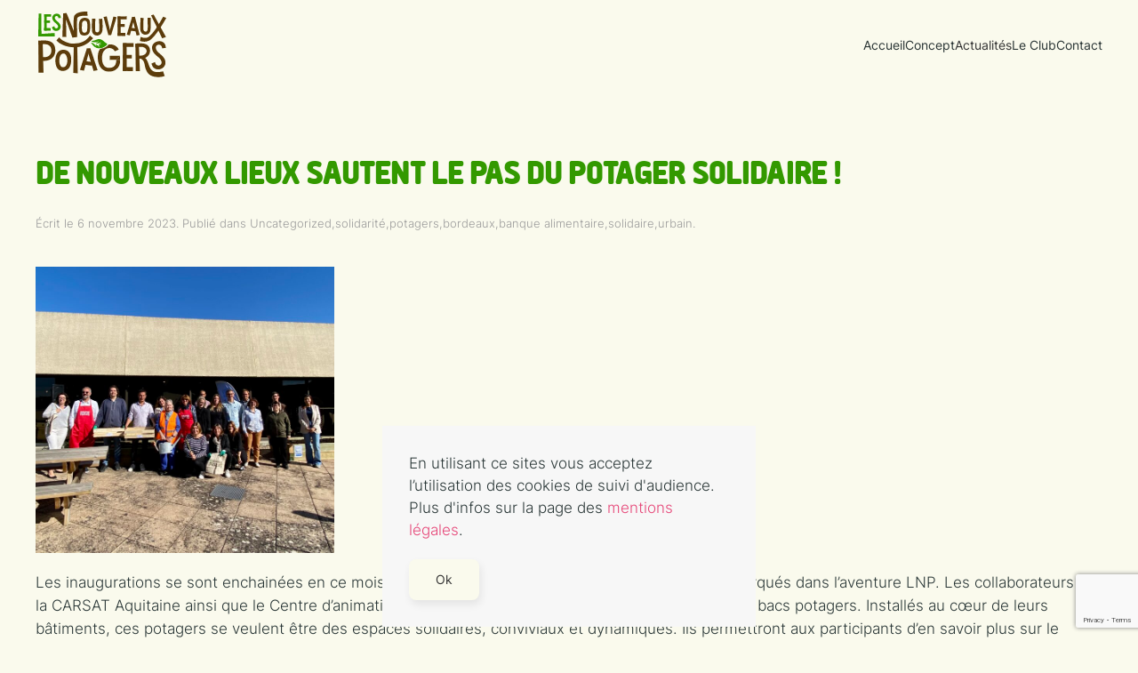

--- FILE ---
content_type: text/html; charset=UTF-8
request_url: https://lesnouveauxpotagers.com/category/urbain/
body_size: 17991
content:
<!DOCTYPE html>
<html lang="fr-FR">
    <head>
        <meta charset="UTF-8">
        <meta name="viewport" content="width=device-width, initial-scale=1">
        <link rel="icon" href="/wp-content/uploads/2021/04/favicon.png" sizes="any">
                <link rel="apple-touch-icon" href="/wp-content/uploads/2021/04/favicon.png">
                <meta name='robots' content='index, follow, max-image-preview:large, max-snippet:-1, max-video-preview:-1' />

	<!-- This site is optimized with the Yoast SEO plugin v26.7 - https://yoast.com/wordpress/plugins/seo/ -->
	<title>Archives des urbain - Les Nouveaux Potagers</title>
	<link rel="canonical" href="https://lesnouveauxpotagers.com/category/urbain/" />
	<meta property="og:locale" content="fr_FR" />
	<meta property="og:type" content="article" />
	<meta property="og:title" content="Archives des urbain - Les Nouveaux Potagers" />
	<meta property="og:url" content="https://lesnouveauxpotagers.com/category/urbain/" />
	<meta property="og:site_name" content="Les Nouveaux Potagers" />
	<meta property="og:image" content="https://lesnouveauxpotagers.com/wp-content/uploads/2021/04/illustration_S5_5.png" />
	<meta property="og:image:width" content="2700" />
	<meta property="og:image:height" content="1080" />
	<meta property="og:image:type" content="image/png" />
	<meta name="twitter:card" content="summary_large_image" />
	<script type="application/ld+json" class="yoast-schema-graph">{"@context":"https://schema.org","@graph":[{"@type":"CollectionPage","@id":"https://lesnouveauxpotagers.com/category/urbain/","url":"https://lesnouveauxpotagers.com/category/urbain/","name":"Archives des urbain - Les Nouveaux Potagers","isPartOf":{"@id":"https://lesnouveauxpotagers.com/#website"},"breadcrumb":{"@id":"https://lesnouveauxpotagers.com/category/urbain/#breadcrumb"},"inLanguage":"fr-FR"},{"@type":"BreadcrumbList","@id":"https://lesnouveauxpotagers.com/category/urbain/#breadcrumb","itemListElement":[{"@type":"ListItem","position":1,"name":"Accueil","item":"https://lesnouveauxpotagers.com/"},{"@type":"ListItem","position":2,"name":"urbain"}]},{"@type":"WebSite","@id":"https://lesnouveauxpotagers.com/#website","url":"https://lesnouveauxpotagers.com/","name":"Les Nouveaux Potagers","description":"Pour une agriculture collective et solidaire","publisher":{"@id":"https://lesnouveauxpotagers.com/#organization"},"potentialAction":[{"@type":"SearchAction","target":{"@type":"EntryPoint","urlTemplate":"https://lesnouveauxpotagers.com/?s={search_term_string}"},"query-input":{"@type":"PropertyValueSpecification","valueRequired":true,"valueName":"search_term_string"}}],"inLanguage":"fr-FR"},{"@type":"Organization","@id":"https://lesnouveauxpotagers.com/#organization","name":"Les Nouveaux Potagers","url":"https://lesnouveauxpotagers.com/","logo":{"@type":"ImageObject","inLanguage":"fr-FR","@id":"https://lesnouveauxpotagers.com/#/schema/logo/image/","url":"https://lesnouveauxpotagers.com/wp-content/uploads/2021/03/lnp-logo.svg","contentUrl":"https://lesnouveauxpotagers.com/wp-content/uploads/2021/03/lnp-logo.svg","width":1,"height":1,"caption":"Les Nouveaux Potagers"},"image":{"@id":"https://lesnouveauxpotagers.com/#/schema/logo/image/"},"sameAs":["https://www.instagram.com/les_nouveaux_potagers/?igshid=19bhy4h5ylodh","https://www.linkedin.com/company/les-nouveaux-potagers"]}]}</script>
	<!-- / Yoast SEO plugin. -->


<link rel="alternate" type="application/rss+xml" title="Les Nouveaux Potagers &raquo; Flux" href="https://lesnouveauxpotagers.com/feed/" />
<link rel="alternate" type="application/rss+xml" title="Les Nouveaux Potagers &raquo; Flux des commentaires" href="https://lesnouveauxpotagers.com/comments/feed/" />
<link rel="alternate" type="application/rss+xml" title="Les Nouveaux Potagers &raquo; Flux de la catégorie urbain" href="https://lesnouveauxpotagers.com/category/urbain/feed/" />
<style id='wp-img-auto-sizes-contain-inline-css' type='text/css'>
img:is([sizes=auto i],[sizes^="auto," i]){contain-intrinsic-size:3000px 1500px}
/*# sourceURL=wp-img-auto-sizes-contain-inline-css */
</style>
<style id='wp-emoji-styles-inline-css' type='text/css'>

	img.wp-smiley, img.emoji {
		display: inline !important;
		border: none !important;
		box-shadow: none !important;
		height: 1em !important;
		width: 1em !important;
		margin: 0 0.07em !important;
		vertical-align: -0.1em !important;
		background: none !important;
		padding: 0 !important;
	}
/*# sourceURL=wp-emoji-styles-inline-css */
</style>
<style id='wp-block-library-inline-css' type='text/css'>
:root{--wp-block-synced-color:#7a00df;--wp-block-synced-color--rgb:122,0,223;--wp-bound-block-color:var(--wp-block-synced-color);--wp-editor-canvas-background:#ddd;--wp-admin-theme-color:#007cba;--wp-admin-theme-color--rgb:0,124,186;--wp-admin-theme-color-darker-10:#006ba1;--wp-admin-theme-color-darker-10--rgb:0,107,160.5;--wp-admin-theme-color-darker-20:#005a87;--wp-admin-theme-color-darker-20--rgb:0,90,135;--wp-admin-border-width-focus:2px}@media (min-resolution:192dpi){:root{--wp-admin-border-width-focus:1.5px}}.wp-element-button{cursor:pointer}:root .has-very-light-gray-background-color{background-color:#eee}:root .has-very-dark-gray-background-color{background-color:#313131}:root .has-very-light-gray-color{color:#eee}:root .has-very-dark-gray-color{color:#313131}:root .has-vivid-green-cyan-to-vivid-cyan-blue-gradient-background{background:linear-gradient(135deg,#00d084,#0693e3)}:root .has-purple-crush-gradient-background{background:linear-gradient(135deg,#34e2e4,#4721fb 50%,#ab1dfe)}:root .has-hazy-dawn-gradient-background{background:linear-gradient(135deg,#faaca8,#dad0ec)}:root .has-subdued-olive-gradient-background{background:linear-gradient(135deg,#fafae1,#67a671)}:root .has-atomic-cream-gradient-background{background:linear-gradient(135deg,#fdd79a,#004a59)}:root .has-nightshade-gradient-background{background:linear-gradient(135deg,#330968,#31cdcf)}:root .has-midnight-gradient-background{background:linear-gradient(135deg,#020381,#2874fc)}:root{--wp--preset--font-size--normal:16px;--wp--preset--font-size--huge:42px}.has-regular-font-size{font-size:1em}.has-larger-font-size{font-size:2.625em}.has-normal-font-size{font-size:var(--wp--preset--font-size--normal)}.has-huge-font-size{font-size:var(--wp--preset--font-size--huge)}.has-text-align-center{text-align:center}.has-text-align-left{text-align:left}.has-text-align-right{text-align:right}.has-fit-text{white-space:nowrap!important}#end-resizable-editor-section{display:none}.aligncenter{clear:both}.items-justified-left{justify-content:flex-start}.items-justified-center{justify-content:center}.items-justified-right{justify-content:flex-end}.items-justified-space-between{justify-content:space-between}.screen-reader-text{border:0;clip-path:inset(50%);height:1px;margin:-1px;overflow:hidden;padding:0;position:absolute;width:1px;word-wrap:normal!important}.screen-reader-text:focus{background-color:#ddd;clip-path:none;color:#444;display:block;font-size:1em;height:auto;left:5px;line-height:normal;padding:15px 23px 14px;text-decoration:none;top:5px;width:auto;z-index:100000}html :where(.has-border-color){border-style:solid}html :where([style*=border-top-color]){border-top-style:solid}html :where([style*=border-right-color]){border-right-style:solid}html :where([style*=border-bottom-color]){border-bottom-style:solid}html :where([style*=border-left-color]){border-left-style:solid}html :where([style*=border-width]){border-style:solid}html :where([style*=border-top-width]){border-top-style:solid}html :where([style*=border-right-width]){border-right-style:solid}html :where([style*=border-bottom-width]){border-bottom-style:solid}html :where([style*=border-left-width]){border-left-style:solid}html :where(img[class*=wp-image-]){height:auto;max-width:100%}:where(figure){margin:0 0 1em}html :where(.is-position-sticky){--wp-admin--admin-bar--position-offset:var(--wp-admin--admin-bar--height,0px)}@media screen and (max-width:600px){html :where(.is-position-sticky){--wp-admin--admin-bar--position-offset:0px}}

/*# sourceURL=wp-block-library-inline-css */
</style><style id='wp-block-paragraph-inline-css' type='text/css'>
.is-small-text{font-size:.875em}.is-regular-text{font-size:1em}.is-large-text{font-size:2.25em}.is-larger-text{font-size:3em}.has-drop-cap:not(:focus):first-letter{float:left;font-size:8.4em;font-style:normal;font-weight:100;line-height:.68;margin:.05em .1em 0 0;text-transform:uppercase}body.rtl .has-drop-cap:not(:focus):first-letter{float:none;margin-left:.1em}p.has-drop-cap.has-background{overflow:hidden}:root :where(p.has-background){padding:1.25em 2.375em}:where(p.has-text-color:not(.has-link-color)) a{color:inherit}p.has-text-align-left[style*="writing-mode:vertical-lr"],p.has-text-align-right[style*="writing-mode:vertical-rl"]{rotate:180deg}
/*# sourceURL=https://lesnouveauxpotagers.com/wp-includes/blocks/paragraph/style.min.css */
</style>
<style id='global-styles-inline-css' type='text/css'>
:root{--wp--preset--aspect-ratio--square: 1;--wp--preset--aspect-ratio--4-3: 4/3;--wp--preset--aspect-ratio--3-4: 3/4;--wp--preset--aspect-ratio--3-2: 3/2;--wp--preset--aspect-ratio--2-3: 2/3;--wp--preset--aspect-ratio--16-9: 16/9;--wp--preset--aspect-ratio--9-16: 9/16;--wp--preset--color--black: #000000;--wp--preset--color--cyan-bluish-gray: #abb8c3;--wp--preset--color--white: #ffffff;--wp--preset--color--pale-pink: #f78da7;--wp--preset--color--vivid-red: #cf2e2e;--wp--preset--color--luminous-vivid-orange: #ff6900;--wp--preset--color--luminous-vivid-amber: #fcb900;--wp--preset--color--light-green-cyan: #7bdcb5;--wp--preset--color--vivid-green-cyan: #00d084;--wp--preset--color--pale-cyan-blue: #8ed1fc;--wp--preset--color--vivid-cyan-blue: #0693e3;--wp--preset--color--vivid-purple: #9b51e0;--wp--preset--gradient--vivid-cyan-blue-to-vivid-purple: linear-gradient(135deg,rgb(6,147,227) 0%,rgb(155,81,224) 100%);--wp--preset--gradient--light-green-cyan-to-vivid-green-cyan: linear-gradient(135deg,rgb(122,220,180) 0%,rgb(0,208,130) 100%);--wp--preset--gradient--luminous-vivid-amber-to-luminous-vivid-orange: linear-gradient(135deg,rgb(252,185,0) 0%,rgb(255,105,0) 100%);--wp--preset--gradient--luminous-vivid-orange-to-vivid-red: linear-gradient(135deg,rgb(255,105,0) 0%,rgb(207,46,46) 100%);--wp--preset--gradient--very-light-gray-to-cyan-bluish-gray: linear-gradient(135deg,rgb(238,238,238) 0%,rgb(169,184,195) 100%);--wp--preset--gradient--cool-to-warm-spectrum: linear-gradient(135deg,rgb(74,234,220) 0%,rgb(151,120,209) 20%,rgb(207,42,186) 40%,rgb(238,44,130) 60%,rgb(251,105,98) 80%,rgb(254,248,76) 100%);--wp--preset--gradient--blush-light-purple: linear-gradient(135deg,rgb(255,206,236) 0%,rgb(152,150,240) 100%);--wp--preset--gradient--blush-bordeaux: linear-gradient(135deg,rgb(254,205,165) 0%,rgb(254,45,45) 50%,rgb(107,0,62) 100%);--wp--preset--gradient--luminous-dusk: linear-gradient(135deg,rgb(255,203,112) 0%,rgb(199,81,192) 50%,rgb(65,88,208) 100%);--wp--preset--gradient--pale-ocean: linear-gradient(135deg,rgb(255,245,203) 0%,rgb(182,227,212) 50%,rgb(51,167,181) 100%);--wp--preset--gradient--electric-grass: linear-gradient(135deg,rgb(202,248,128) 0%,rgb(113,206,126) 100%);--wp--preset--gradient--midnight: linear-gradient(135deg,rgb(2,3,129) 0%,rgb(40,116,252) 100%);--wp--preset--font-size--small: 13px;--wp--preset--font-size--medium: 20px;--wp--preset--font-size--large: 36px;--wp--preset--font-size--x-large: 42px;--wp--preset--spacing--20: 0.44rem;--wp--preset--spacing--30: 0.67rem;--wp--preset--spacing--40: 1rem;--wp--preset--spacing--50: 1.5rem;--wp--preset--spacing--60: 2.25rem;--wp--preset--spacing--70: 3.38rem;--wp--preset--spacing--80: 5.06rem;--wp--preset--shadow--natural: 6px 6px 9px rgba(0, 0, 0, 0.2);--wp--preset--shadow--deep: 12px 12px 50px rgba(0, 0, 0, 0.4);--wp--preset--shadow--sharp: 6px 6px 0px rgba(0, 0, 0, 0.2);--wp--preset--shadow--outlined: 6px 6px 0px -3px rgb(255, 255, 255), 6px 6px rgb(0, 0, 0);--wp--preset--shadow--crisp: 6px 6px 0px rgb(0, 0, 0);}:where(.is-layout-flex){gap: 0.5em;}:where(.is-layout-grid){gap: 0.5em;}body .is-layout-flex{display: flex;}.is-layout-flex{flex-wrap: wrap;align-items: center;}.is-layout-flex > :is(*, div){margin: 0;}body .is-layout-grid{display: grid;}.is-layout-grid > :is(*, div){margin: 0;}:where(.wp-block-columns.is-layout-flex){gap: 2em;}:where(.wp-block-columns.is-layout-grid){gap: 2em;}:where(.wp-block-post-template.is-layout-flex){gap: 1.25em;}:where(.wp-block-post-template.is-layout-grid){gap: 1.25em;}.has-black-color{color: var(--wp--preset--color--black) !important;}.has-cyan-bluish-gray-color{color: var(--wp--preset--color--cyan-bluish-gray) !important;}.has-white-color{color: var(--wp--preset--color--white) !important;}.has-pale-pink-color{color: var(--wp--preset--color--pale-pink) !important;}.has-vivid-red-color{color: var(--wp--preset--color--vivid-red) !important;}.has-luminous-vivid-orange-color{color: var(--wp--preset--color--luminous-vivid-orange) !important;}.has-luminous-vivid-amber-color{color: var(--wp--preset--color--luminous-vivid-amber) !important;}.has-light-green-cyan-color{color: var(--wp--preset--color--light-green-cyan) !important;}.has-vivid-green-cyan-color{color: var(--wp--preset--color--vivid-green-cyan) !important;}.has-pale-cyan-blue-color{color: var(--wp--preset--color--pale-cyan-blue) !important;}.has-vivid-cyan-blue-color{color: var(--wp--preset--color--vivid-cyan-blue) !important;}.has-vivid-purple-color{color: var(--wp--preset--color--vivid-purple) !important;}.has-black-background-color{background-color: var(--wp--preset--color--black) !important;}.has-cyan-bluish-gray-background-color{background-color: var(--wp--preset--color--cyan-bluish-gray) !important;}.has-white-background-color{background-color: var(--wp--preset--color--white) !important;}.has-pale-pink-background-color{background-color: var(--wp--preset--color--pale-pink) !important;}.has-vivid-red-background-color{background-color: var(--wp--preset--color--vivid-red) !important;}.has-luminous-vivid-orange-background-color{background-color: var(--wp--preset--color--luminous-vivid-orange) !important;}.has-luminous-vivid-amber-background-color{background-color: var(--wp--preset--color--luminous-vivid-amber) !important;}.has-light-green-cyan-background-color{background-color: var(--wp--preset--color--light-green-cyan) !important;}.has-vivid-green-cyan-background-color{background-color: var(--wp--preset--color--vivid-green-cyan) !important;}.has-pale-cyan-blue-background-color{background-color: var(--wp--preset--color--pale-cyan-blue) !important;}.has-vivid-cyan-blue-background-color{background-color: var(--wp--preset--color--vivid-cyan-blue) !important;}.has-vivid-purple-background-color{background-color: var(--wp--preset--color--vivid-purple) !important;}.has-black-border-color{border-color: var(--wp--preset--color--black) !important;}.has-cyan-bluish-gray-border-color{border-color: var(--wp--preset--color--cyan-bluish-gray) !important;}.has-white-border-color{border-color: var(--wp--preset--color--white) !important;}.has-pale-pink-border-color{border-color: var(--wp--preset--color--pale-pink) !important;}.has-vivid-red-border-color{border-color: var(--wp--preset--color--vivid-red) !important;}.has-luminous-vivid-orange-border-color{border-color: var(--wp--preset--color--luminous-vivid-orange) !important;}.has-luminous-vivid-amber-border-color{border-color: var(--wp--preset--color--luminous-vivid-amber) !important;}.has-light-green-cyan-border-color{border-color: var(--wp--preset--color--light-green-cyan) !important;}.has-vivid-green-cyan-border-color{border-color: var(--wp--preset--color--vivid-green-cyan) !important;}.has-pale-cyan-blue-border-color{border-color: var(--wp--preset--color--pale-cyan-blue) !important;}.has-vivid-cyan-blue-border-color{border-color: var(--wp--preset--color--vivid-cyan-blue) !important;}.has-vivid-purple-border-color{border-color: var(--wp--preset--color--vivid-purple) !important;}.has-vivid-cyan-blue-to-vivid-purple-gradient-background{background: var(--wp--preset--gradient--vivid-cyan-blue-to-vivid-purple) !important;}.has-light-green-cyan-to-vivid-green-cyan-gradient-background{background: var(--wp--preset--gradient--light-green-cyan-to-vivid-green-cyan) !important;}.has-luminous-vivid-amber-to-luminous-vivid-orange-gradient-background{background: var(--wp--preset--gradient--luminous-vivid-amber-to-luminous-vivid-orange) !important;}.has-luminous-vivid-orange-to-vivid-red-gradient-background{background: var(--wp--preset--gradient--luminous-vivid-orange-to-vivid-red) !important;}.has-very-light-gray-to-cyan-bluish-gray-gradient-background{background: var(--wp--preset--gradient--very-light-gray-to-cyan-bluish-gray) !important;}.has-cool-to-warm-spectrum-gradient-background{background: var(--wp--preset--gradient--cool-to-warm-spectrum) !important;}.has-blush-light-purple-gradient-background{background: var(--wp--preset--gradient--blush-light-purple) !important;}.has-blush-bordeaux-gradient-background{background: var(--wp--preset--gradient--blush-bordeaux) !important;}.has-luminous-dusk-gradient-background{background: var(--wp--preset--gradient--luminous-dusk) !important;}.has-pale-ocean-gradient-background{background: var(--wp--preset--gradient--pale-ocean) !important;}.has-electric-grass-gradient-background{background: var(--wp--preset--gradient--electric-grass) !important;}.has-midnight-gradient-background{background: var(--wp--preset--gradient--midnight) !important;}.has-small-font-size{font-size: var(--wp--preset--font-size--small) !important;}.has-medium-font-size{font-size: var(--wp--preset--font-size--medium) !important;}.has-large-font-size{font-size: var(--wp--preset--font-size--large) !important;}.has-x-large-font-size{font-size: var(--wp--preset--font-size--x-large) !important;}
/*# sourceURL=global-styles-inline-css */
</style>

<style id='classic-theme-styles-inline-css' type='text/css'>
/*! This file is auto-generated */
.wp-block-button__link{color:#fff;background-color:#32373c;border-radius:9999px;box-shadow:none;text-decoration:none;padding:calc(.667em + 2px) calc(1.333em + 2px);font-size:1.125em}.wp-block-file__button{background:#32373c;color:#fff;text-decoration:none}
/*# sourceURL=/wp-includes/css/classic-themes.min.css */
</style>
<link rel='stylesheet' id='contact-form-7-css' href='https://lesnouveauxpotagers.com/wp-content/plugins/contact-form-7/includes/css/styles.css?ver=5.7.7' type='text/css' media='all' />
<link rel='stylesheet' id='wordpress-popular-posts-css-css' href='https://lesnouveauxpotagers.com/wp-content/plugins/wordpress-popular-posts/assets/css/wpp.css?ver=6.1.4' type='text/css' media='all' />
<link href="https://lesnouveauxpotagers.com/wp-content/themes/yootheme-lnp/css/theme.1.css?ver=1670938364" rel="stylesheet">
<link href="https://lesnouveauxpotagers.com/wp-content/themes/yootheme-lnp/css/custom.css?ver=3.0.18" rel="stylesheet">
<script type="application/json" id="wpp-json">
/* <![CDATA[ */
{"sampling_active":0,"sampling_rate":100,"ajax_url":"https:\/\/lesnouveauxpotagers.com\/wp-json\/wordpress-popular-posts\/v1\/popular-posts","api_url":"https:\/\/lesnouveauxpotagers.com\/wp-json\/wordpress-popular-posts","ID":0,"token":"d0bf37bdc6","lang":0,"debug":0}
//# sourceURL=wpp-json
/* ]]> */
</script>
<script type="text/javascript" src="https://lesnouveauxpotagers.com/wp-content/plugins/wordpress-popular-posts/assets/js/wpp.min.js?ver=6.1.4" id="wpp-js-js"></script>
<link rel="https://api.w.org/" href="https://lesnouveauxpotagers.com/wp-json/" /><link rel="alternate" title="JSON" type="application/json" href="https://lesnouveauxpotagers.com/wp-json/wp/v2/categories/55" /><link rel="EditURI" type="application/rsd+xml" title="RSD" href="https://lesnouveauxpotagers.com/xmlrpc.php?rsd" />
<meta name="generator" content="WordPress 6.9" />
            <style id="wpp-loading-animation-styles">@-webkit-keyframes bgslide{from{background-position-x:0}to{background-position-x:-200%}}@keyframes bgslide{from{background-position-x:0}to{background-position-x:-200%}}.wpp-widget-placeholder,.wpp-widget-block-placeholder{margin:0 auto;width:60px;height:3px;background:#dd3737;background:linear-gradient(90deg,#dd3737 0%,#571313 10%,#dd3737 100%);background-size:200% auto;border-radius:3px;-webkit-animation:bgslide 1s infinite linear;animation:bgslide 1s infinite linear}</style>
            <script src="https://lesnouveauxpotagers.com/wp-content/themes/yootheme/vendor/yootheme/theme-analytics/app/analytics.min.js?ver=3.0.18" defer></script>
<script src="https://lesnouveauxpotagers.com/wp-content/themes/yootheme/vendor/yootheme/theme-cookie/app/cookie.min.js?ver=3.0.18" defer></script>
<script src="https://lesnouveauxpotagers.com/wp-content/themes/yootheme/vendor/assets/uikit/dist/js/uikit.min.js?ver=3.0.18"></script>
<script src="https://lesnouveauxpotagers.com/wp-content/themes/yootheme/vendor/assets/uikit/dist/js/uikit-icons-design-bites.min.js?ver=3.0.18"></script>
<script src="https://lesnouveauxpotagers.com/wp-content/themes/yootheme/js/theme.js?ver=3.0.18"></script>
<script>var $theme = {"google_analytics":"G-RV0L58H2CD","google_analytics_anonymize":"","cookie":{"mode":"notification","template":"<div class=\"tm-cookie-banner uk-notification uk-notification-bottom-center\">\n        <div class=\"uk-notification-message uk-panel\">\n\n            <p>En utilisant ce sites vous acceptez l\u2019utilisation des cookies de suivi d'audience. Plus d'infos sur la page des <a href=\"https:\/\/lesnouveauxpotagers.com\/mentions-legales\/\">mentions l\u00e9gales<\/a>.<\/p>\n            \n                        <p class=\"uk-margin-small-top\">\n\n                                <button type=\"button\" class=\"js-accept uk-button uk-button-default\" data-uk-toggle=\"target: !.uk-notification; animation: uk-animation-fade\">Ok<\/button>\n                \n                \n            <\/p>\n            \n        <\/div>\n    <\/div>","position":"bottom"}};</script>
<script>    UIkit.icon.add({marker: '<svg width="40" height="40" viewBox="-3 -3 26 26" xmlns="http://www.w3.org/2000/svg"><polygon points="13 2 18 2 18 7 17 7 17 3 13 3"></polygon><polygon points="2 13 3 13 3 17 7 17 7 18 2 18"></polygon><path fill="none" stroke="#000" stroke-width="1.1" d="M11,9 L17,3"></path><path fill="none" stroke="#000" stroke-width="1.1" d="M3,17 L9,11"></path></svg>'});
</script>    <link rel='stylesheet' id='mediaelement-css' href='https://lesnouveauxpotagers.com/wp-includes/js/mediaelement/mediaelementplayer-legacy.min.css?ver=4.2.17' type='text/css' media='all' />
<link rel='stylesheet' id='wp-mediaelement-css' href='https://lesnouveauxpotagers.com/wp-includes/js/mediaelement/wp-mediaelement.min.css?ver=6.9' type='text/css' media='all' />
</head>
    <body class="archive category category-urbain category-55 wp-theme-yootheme wp-child-theme-yootheme-lnp ">
        
        
        
        <div class="tm-page">

                        


<div class="tm-header-mobile uk-hidden@m" uk-header>


    
        <div class="uk-navbar-container">

            <div class="uk-container uk-container-expand">
                <nav class="uk-navbar" uk-navbar="{&quot;container&quot;:&quot;.tm-header-mobile&quot;}">

                                        <div class="uk-navbar-left">

                        
                                                    <a uk-toggle aria-label="Open Menu" href="#tm-dialog-mobile" class="uk-navbar-toggle">

        
        <div uk-navbar-toggle-icon></div>

        
    </a>                        
                    </div>
                    
                                        <div class="uk-navbar-center">

                                                    <a href="https://lesnouveauxpotagers.com/" aria-label="Back to home" class="uk-logo uk-navbar-item">
    <img alt="Les Nouveaux Potagers" loading="eager" width="100" height="52" src="/wp-content/uploads/2021/03/lnp-logo.svg"></a>                        
                        
                    </div>
                    
                    
                </nav>
            </div>

        </div>

    




        <div id="tm-dialog-mobile" uk-offcanvas="container: true; overlay: true" mode="slide">
        <div class="uk-offcanvas-bar uk-flex uk-flex-column">

                        <button class="uk-offcanvas-close uk-close-large" type="button" uk-close uk-toggle="cls: uk-close-large; mode: media; media: @s"></button>
            
                        <div class="uk-margin-auto-bottom">
                
<div class="uk-grid uk-child-width-1-1">    <div>
<div class="uk-panel widget widget_nav_menu" id="nav_menu-2">

    
    
<ul class="uk-nav uk-nav-default">
    
	<li class="menu-item menu-item-type-post_type menu-item-object-page menu-item-home"><a href="https://lesnouveauxpotagers.com/"> Accueil</a></li>
	<li class="menu-item menu-item-type-post_type menu-item-object-page"><a href="https://lesnouveauxpotagers.com/concept/"> Concept</a></li>
	<li class="menu-item menu-item-type-post_type menu-item-object-page current_page_parent uk-active"><a href="https://lesnouveauxpotagers.com/actus/"> Actualités</a></li>
	<li class="menu-item menu-item-type-post_type menu-item-object-page"><a href="https://lesnouveauxpotagers.com/le-club/"> Le Club</a></li>
	<li class="menu-item menu-item-type-post_type menu-item-object-page"><a href="https://lesnouveauxpotagers.com/contact/"> Contact</a></li></ul>

</div>
</div></div>            </div>
            
            
        </div>
    </div>
    
    
    

</div>





<div class="tm-header uk-visible@m" uk-header>



    
        <div class="uk-navbar-container">

            <div class="uk-container">
                <nav class="uk-navbar" uk-navbar="{&quot;align&quot;:&quot;left&quot;,&quot;container&quot;:&quot;.tm-header&quot;,&quot;boundary&quot;:&quot;.tm-header .uk-navbar-container&quot;}">

                                        <div class="uk-navbar-left">

                                                    <a href="https://lesnouveauxpotagers.com/" aria-label="Back to home" class="uk-logo uk-navbar-item">
    <img alt="Les Nouveaux Potagers" loading="eager" width="150" height="78" src="/wp-content/uploads/2021/03/lnp-logo.svg"><img class="uk-logo-inverse" alt="Les Nouveaux Potagers" loading="eager" width="150" height="79" src="/wp-content/uploads/2021/03/lnp-logo_white.svg"></a>                        
                        
                        
                    </div>
                    
                    
                                        <div class="uk-navbar-right">

                                                    
<ul class="uk-navbar-nav">
    
	<li class="menu-item menu-item-type-post_type menu-item-object-page menu-item-home"><a href="https://lesnouveauxpotagers.com/"> Accueil</a></li>
	<li class="menu-item menu-item-type-post_type menu-item-object-page"><a href="https://lesnouveauxpotagers.com/concept/"> Concept</a></li>
	<li class="menu-item menu-item-type-post_type menu-item-object-page current_page_parent uk-active"><a href="https://lesnouveauxpotagers.com/actus/"> Actualités</a></li>
	<li class="menu-item menu-item-type-post_type menu-item-object-page"><a href="https://lesnouveauxpotagers.com/le-club/"> Le Club</a></li>
	<li class="menu-item menu-item-type-post_type menu-item-object-page"><a href="https://lesnouveauxpotagers.com/contact/"> Contact</a></li></ul>
                        
                                                                            
                    </div>
                    
                </nav>
            </div>

        </div>

    







</div>

            
            
            
            <div id="tm-main"  class="tm-main uk-section uk-section-default" uk-height-viewport="expand: true">
                <div class="uk-container">

                    
                            
            

    
    <div uk-grid class="uk-child-width-1-1 uk-grid-row-large">
                <div>
<article id="post-2877" class="uk-article post-2877 post type-post status-publish format-image hentry category-uncategorized category-solidarite category-potagers category-bordeaux category-banque-alimentaire category-solidaire category-urbain post_format-post-format-image" typeof="Article" vocab="https://schema.org/">

    <meta property="name" content="De nouveaux lieux sautent le pas du potager solidaire !">
    <meta property="author" typeof="Person" content="Les Nouveaux Potagers">
    <meta property="dateModified" content="2024-03-25T16:43:21+01:00">
    <meta class="uk-margin-remove-adjacent" property="datePublished" content="2023-11-06T17:37:44+01:00">

            
    
        
        <h2 property="headline" class="uk-margin-top uk-margin-remove-bottom uk-article-title"><a class="uk-link-reset" href="https://lesnouveauxpotagers.com/inaugurations-de-nouveaux-potagers-solidaire/">De nouveaux lieux sautent le pas du potager solidaire !</a></h2>
                            <p class="uk-margin-top uk-margin-remove-bottom uk-article-meta">
                Écrit le <time datetime="2023-11-06T17:37:44+01:00">6 novembre 2023</time>.                Publié dans <a href="https://lesnouveauxpotagers.com/category/uncategorized/" rel="category tag">Uncategorized</a>,<a href="https://lesnouveauxpotagers.com/category/solidarite/" rel="category tag">solidarité</a>,<a href="https://lesnouveauxpotagers.com/category/potagers/" rel="category tag">potagers</a>,<a href="https://lesnouveauxpotagers.com/category/bordeaux/" rel="category tag">bordeaux</a>,<a href="https://lesnouveauxpotagers.com/category/banque-alimentaire/" rel="category tag">banque alimentaire</a>,<a href="https://lesnouveauxpotagers.com/category/solidaire/" rel="category tag">solidaire</a>,<a href="https://lesnouveauxpotagers.com/category/urbain/" rel="category tag">urbain</a>.                            </p>
                
        
        
                    <div class="uk-margin-medium-top" property="text">

                
                                    <p><img fetchpriority="high" decoding="async" class="wp-image-2881 aligncenter" src="https://lesnouveauxpotagers.com/wp-content/uploads/galerie/IMG_3931-300x288.jpeg" alt="" width="336" height="322" srcset="https://lesnouveauxpotagers.com/wp-content/uploads/galerie/IMG_3931-300x288.jpeg 300w, https://lesnouveauxpotagers.com/wp-content/uploads/galerie/IMG_3931-1024x983.jpeg 1024w, https://lesnouveauxpotagers.com/wp-content/uploads/galerie/IMG_3931-768x737.jpeg 768w, https://lesnouveauxpotagers.com/wp-content/uploads/galerie/IMG_3931-1536x1474.jpeg 1536w, https://lesnouveauxpotagers.com/wp-content/uploads/galerie/IMG_3931-2048x1965.jpeg 2048w" sizes="(max-width: 336px) 100vw, 336px" /></p>
<p>Les inaugurations se sont enchainées en ce mois d&rsquo;octobre 2023. Deux nouveaux lieux se sont embarqués dans l&rsquo;aventure LNP. Les collaborateurs de la CARSAT Aquitaine ainsi que le Centre d&rsquo;animation Saint-Pierre à Bordeaux ont choisi d&rsquo;accueillir des bacs potagers. Installés au cœur de leurs bâtiments, ces potagers se veulent être des espaces solidaires, conviviaux et dynamiques. Ils permettront aux participants d&rsquo;en savoir plus sur le jardinage et de mettre les mains à la terre avec le passage bimensuel de nos jardinier.e.s. L&rsquo;engouement lors de ces deux inaugurations était le témoignage de leur volonté de participer à ce beau projet et de commencer à produire pour la Banque Alimentaire.</p>
<p><img decoding="async" class=" wp-image-2882 alignleft" src="https://lesnouveauxpotagers.com/wp-content/uploads/galerie/IMG_3904-263x300.jpeg" alt="" width="284" height="324" srcset="https://lesnouveauxpotagers.com/wp-content/uploads/galerie/IMG_3904-263x300.jpeg 263w, https://lesnouveauxpotagers.com/wp-content/uploads/galerie/IMG_3904-897x1024.jpeg 897w, https://lesnouveauxpotagers.com/wp-content/uploads/galerie/IMG_3904-768x877.jpeg 768w, https://lesnouveauxpotagers.com/wp-content/uploads/galerie/IMG_3904-1345x1536.jpeg 1345w, https://lesnouveauxpotagers.com/wp-content/uploads/galerie/IMG_3904-1793x2048.jpeg 1793w" sizes="(max-width: 284px) 100vw, 284px" />             <img decoding="async" class=" wp-image-2892 alignleft" src="https://lesnouveauxpotagers.com/wp-content/uploads/galerie/IMG_3945-225x300.jpeg" alt="" width="244" height="325" />           <img loading="lazy" decoding="async" class=" wp-image-2879 alignleft" src="https://lesnouveauxpotagers.com/wp-content/uploads/galerie/IMG_3982-2-300x225.jpeg" alt="" width="429" height="322" srcset="https://lesnouveauxpotagers.com/wp-content/uploads/galerie/IMG_3982-2-300x225.jpeg 300w, https://lesnouveauxpotagers.com/wp-content/uploads/galerie/IMG_3982-2-1024x768.jpeg 1024w, https://lesnouveauxpotagers.com/wp-content/uploads/galerie/IMG_3982-2-768x576.jpeg 768w, https://lesnouveauxpotagers.com/wp-content/uploads/galerie/IMG_3982-2-1536x1152.jpeg 1536w, https://lesnouveauxpotagers.com/wp-content/uploads/galerie/IMG_3982-2-2048x1536.jpeg 2048w" sizes="auto, (max-width: 429px) 100vw, 429px" />           <img loading="lazy" decoding="async" class=" wp-image-2880 alignleft" src="https://lesnouveauxpotagers.com/wp-content/uploads/galerie/IMG_3955-225x300.jpeg" alt="" width="241" height="321" srcset="https://lesnouveauxpotagers.com/wp-content/uploads/galerie/IMG_3955-225x300.jpeg 225w, https://lesnouveauxpotagers.com/wp-content/uploads/galerie/IMG_3955-768x1024.jpeg 768w, https://lesnouveauxpotagers.com/wp-content/uploads/galerie/IMG_3955-1152x1536.jpeg 1152w, https://lesnouveauxpotagers.com/wp-content/uploads/galerie/IMG_3955-1536x2048.jpeg 1536w, https://lesnouveauxpotagers.com/wp-content/uploads/galerie/IMG_3955-scaled.jpeg 1920w" sizes="auto, (max-width: 241px) 100vw, 241px" />         <img loading="lazy" decoding="async" class="alignleft" src="https://lesnouveauxpotagers.com/wp-content/uploads/galerie/inaug-n4-255x300.jpg" alt="" width="270" height="318" /></p>
                
                
            </div>
        
        
        
        
        
    
</article>
</div>
                <div>
<article id="post-2407" class="uk-article post-2407 post type-post status-publish format-standard has-post-thumbnail hentry category-solidarite category-potagers category-bordeaux category-banque-alimentaire category-solidaire category-urbain category-nouvelles tag-potagers tag-nouveau tag-concept tag-legumes tag-fruits tag-bordeaux tag-solidarite tag-economie tag-sociale tag-collectif tag-banque-alimentaire tag-recolte tag-planter tag-urbain tag-inauguration tag-benevole tag-aide tag-solidaire tag-babg tag-produits-alimentaires" typeof="Article" vocab="https://schema.org/">

    <meta property="name" content="La Banque Alimentaire de Bordeaux recrute des bénévoles">
    <meta property="author" typeof="Person" content="Les Nouveaux Potagers">
    <meta property="dateModified" content="2022-07-19T10:24:32+01:00">
    <meta class="uk-margin-remove-adjacent" property="datePublished" content="2022-07-19T10:24:32+01:00">

        
            <div class="uk-text-center uk-margin-medium-top" property="image" typeof="ImageObject">
            <meta property="url" content="https://lesnouveauxpotagers.com/wp-content/uploads/2022/07/20170608_102002.jpeg">
                            <a href="https://lesnouveauxpotagers.com/la-banque-alimentaire-de-bordeaux-recrute-des-benevoles/"><picture>
<source type="image/webp" srcset="/wp-content/themes/yootheme/cache/b8/20170608_102002-b862769c.webp 640w" sizes="(min-width: 640px) 640px">
<img loading="lazy" alt src="/wp-content/themes/yootheme/cache/a6/20170608_102002-a65ffbff.jpeg" width="640" height="360">
</picture></a>
                    </div>
    
        
    
        
        <h2 property="headline" class="uk-margin-top uk-margin-remove-bottom uk-article-title"><a class="uk-link-reset" href="https://lesnouveauxpotagers.com/la-banque-alimentaire-de-bordeaux-recrute-des-benevoles/">La Banque Alimentaire de Bordeaux recrute des bénévoles</a></h2>
                            <p class="uk-margin-top uk-margin-remove-bottom uk-article-meta">
                Écrit le <time datetime="2022-07-19T10:24:32+01:00">19 juillet 2022</time>.                Publié dans <a href="https://lesnouveauxpotagers.com/category/solidarite/" rel="category tag">solidarité</a>,<a href="https://lesnouveauxpotagers.com/category/potagers/" rel="category tag">potagers</a>,<a href="https://lesnouveauxpotagers.com/category/bordeaux/" rel="category tag">bordeaux</a>,<a href="https://lesnouveauxpotagers.com/category/banque-alimentaire/" rel="category tag">banque alimentaire</a>,<a href="https://lesnouveauxpotagers.com/category/solidaire/" rel="category tag">solidaire</a>,<a href="https://lesnouveauxpotagers.com/category/urbain/" rel="category tag">urbain</a>,<a href="https://lesnouveauxpotagers.com/category/nouvelles/" rel="category tag">nouvelles</a>.                            </p>
                
        
        
                    <div class="uk-margin-medium-top" property="text">

                
                                    <p>Suite à la crise sanitaire, le nombre de personnes dans le besoin a augmenté. Face à cette augmentation du nombre de bénéficiaires, la Banque Alimentaire a besoin de renforts !</p>
<p><img loading="lazy" decoding="async" class="aligncenter wp-image-2408 size-large" src="https://lesnouveauxpotagers.com/wp-content/uploads/2022/07/babg-1024x684.jpeg" alt="" width="1024" height="684" srcset="https://lesnouveauxpotagers.com/wp-content/uploads/2022/07/babg-1024x684.jpeg 1024w, https://lesnouveauxpotagers.com/wp-content/uploads/2022/07/babg-300x200.jpeg 300w, https://lesnouveauxpotagers.com/wp-content/uploads/2022/07/babg-768x513.jpeg 768w, https://lesnouveauxpotagers.com/wp-content/uploads/2022/07/babg.jpeg 1200w" sizes="auto, (max-width: 1024px) 100vw, 1024px" /></p>
                
                
            </div>
        
        
                <p class="uk-margin-medium">
            <a class="uk-button uk-button-default" href="https://lesnouveauxpotagers.com/la-banque-alimentaire-de-bordeaux-recrute-des-benevoles/">Lire la suite</a>
        </p>
        
        
        
    
</article>
</div>
                <div>
<article id="post-2401" class="uk-article post-2401 post type-post status-publish format-standard hentry category-solidarite category-potagers category-bordeaux category-banque-alimentaire category-solidaire category-urbain tag-potagers tag-nouveau tag-concept tag-legumes tag-bordeaux tag-solidarite tag-economie tag-sociale tag-collectif tag-banque-alimentaire tag-recolte tag-planter tag-jardinier tag-urbain tag-inauguration tag-social" typeof="Article" vocab="https://schema.org/">

    <meta property="name" content="Les nouveaux potagers sur France Bleu">
    <meta property="author" typeof="Person" content="Les Nouveaux Potagers">
    <meta property="dateModified" content="2022-06-08T14:34:20+01:00">
    <meta class="uk-margin-remove-adjacent" property="datePublished" content="2022-06-08T14:34:20+01:00">

            
    
        
        <h2 property="headline" class="uk-margin-top uk-margin-remove-bottom uk-article-title"><a class="uk-link-reset" href="https://lesnouveauxpotagers.com/les-nouveaux-potagers-sur-france-bleu/">Les nouveaux potagers sur France Bleu</a></h2>
                            <p class="uk-margin-top uk-margin-remove-bottom uk-article-meta">
                Écrit le <time datetime="2022-06-08T14:34:20+01:00">8 juin 2022</time>.                Publié dans <a href="https://lesnouveauxpotagers.com/category/solidarite/" rel="category tag">solidarité</a>,<a href="https://lesnouveauxpotagers.com/category/potagers/" rel="category tag">potagers</a>,<a href="https://lesnouveauxpotagers.com/category/bordeaux/" rel="category tag">bordeaux</a>,<a href="https://lesnouveauxpotagers.com/category/banque-alimentaire/" rel="category tag">banque alimentaire</a>,<a href="https://lesnouveauxpotagers.com/category/solidaire/" rel="category tag">solidaire</a>,<a href="https://lesnouveauxpotagers.com/category/urbain/" rel="category tag">urbain</a>.                            </p>
                
        
        
                    <div class="uk-margin-medium-top" property="text">

                
                                    <p>Les Nouveaux Potagers sur France Bleu ! 📻</p>
<p>Il y a quelques jours nous vous avons fait part du passage d&rsquo;Olivier Mignon, gérant des Nouveaux Potagers, sur les ondes de France Bleu.</p>
<p>Nous vous laissons écouter ce podcast de l&rsquo;émission Ma France, présentée par Wendy Bouchard en compagnie d&rsquo;Alain Baraton, jardinier en chef du Château de Versailles ! 🌱</p>
<p>&nbsp;</p>
<div style="width: 750px;" class="wp-video"><video class="wp-video-shortcode" id="video-2401-1" width="750" height="428" preload="metadata" controls="controls"><source type="video/mp4" src="https://lesnouveauxpotagers.com/wp-content/uploads/2022/06/RPReplay_Final1654679141_1.mp4?_=1" /><a href="https://lesnouveauxpotagers.com/wp-content/uploads/2022/06/RPReplay_Final1654679141_1.mp4">https://lesnouveauxpotagers.com/wp-content/uploads/2022/06/RPReplay_Final1654679141_1.mp4</a></video></div>
<p>A très vite ✌️</p>
<p><a href="https://www.linkedin.com/feed/hashtag/?keywords=lesnouveauxpotagers&amp;highlightedUpdateUrns=urn%3Ali%3Aactivity%3A6940282263918043136" data-attribute-index="0">#LesNouveauxPotagers</a> <a href="https://www.linkedin.com/feed/hashtag/?keywords=bordeaux&amp;highlightedUpdateUrns=urn%3Ali%3Aactivity%3A6940282263918043136" data-attribute-index="1">#Bordeaux</a> <a href="https://www.linkedin.com/feed/hashtag/?keywords=banquealimentaire&amp;highlightedUpdateUrns=urn%3Ali%3Aactivity%3A6940282263918043136" data-attribute-index="2">#BanqueAlimentaire</a> <a href="https://www.linkedin.com/feed/hashtag/?keywords=solidarit%C3%A9&amp;highlightedUpdateUrns=urn%3Ali%3Aactivity%3A6940282263918043136" data-attribute-index="3">#Solidarité</a> <a href="https://www.linkedin.com/feed/hashtag/?keywords=engagement&amp;highlightedUpdateUrns=urn%3Ali%3Aactivity%3A6940282263918043136" data-attribute-index="4">#Engagement</a> <a href="https://www.linkedin.com/feed/hashtag/?keywords=environnement&amp;highlightedUpdateUrns=urn%3Ali%3Aactivity%3A6940282263918043136" data-attribute-index="5">#Environnement</a> <a href="https://www.linkedin.com/feed/hashtag/?keywords=bordeauxmaville&amp;highlightedUpdateUrns=urn%3Ali%3Aactivity%3A6940282263918043136" data-attribute-index="6">#BordeauxMaVille</a> <a href="https://www.linkedin.com/feed/hashtag/?keywords=potagersolidaire&amp;highlightedUpdateUrns=urn%3Ali%3Aactivity%3A6940282263918043136" data-attribute-index="7">#PotagerSolidaire</a> <a href="https://www.linkedin.com/feed/hashtag/?keywords=radio&amp;highlightedUpdateUrns=urn%3Ali%3Aactivity%3A6940282263918043136" data-attribute-index="8">#radio</a> <a href="https://www.linkedin.com/feed/hashtag/?keywords=francebleu&amp;highlightedUpdateUrns=urn%3Ali%3Aactivity%3A6940282263918043136" data-attribute-index="9">#francebleu</a></p>
                
                
            </div>
        
        
        
        
        
    
</article>
</div>
                <div>
<article id="post-2388" class="uk-article post-2388 post type-post status-publish format-standard hentry category-solidarite category-potagers category-bordeaux category-banque-alimentaire category-ide category-solidaire category-urbain category-nouvelles tag-concept tag-legumes tag-fruits tag-bordeaux tag-collectif tag-recolte tag-planter tag-jardinier tag-urbain tag-inauguration tag-banque-alimantaire tag-potager tag-social" typeof="Article" vocab="https://schema.org/">

    <meta property="name" content="L&rsquo;inauguration d&rsquo;un nouveau partenaire !">
    <meta property="author" typeof="Person" content="Les Nouveaux Potagers">
    <meta property="dateModified" content="2022-03-29T09:41:17+01:00">
    <meta class="uk-margin-remove-adjacent" property="datePublished" content="2022-03-29T09:41:17+01:00">

            
    
        
        <h2 property="headline" class="uk-margin-top uk-margin-remove-bottom uk-article-title"><a class="uk-link-reset" href="https://lesnouveauxpotagers.com/linauguration-dun-nouveau-partenaire/">L&rsquo;inauguration d&rsquo;un nouveau partenaire !</a></h2>
                            <p class="uk-margin-top uk-margin-remove-bottom uk-article-meta">
                Écrit le <time datetime="2022-03-29T09:41:17+01:00">29 mars 2022</time>.                Publié dans <a href="https://lesnouveauxpotagers.com/category/solidarite/" rel="category tag">solidarité</a>,<a href="https://lesnouveauxpotagers.com/category/potagers/" rel="category tag">potagers</a>,<a href="https://lesnouveauxpotagers.com/category/bordeaux/" rel="category tag">bordeaux</a>,<a href="https://lesnouveauxpotagers.com/category/banque-alimentaire/" rel="category tag">banque alimentaire</a>,<a href="https://lesnouveauxpotagers.com/category/ide/" rel="category tag">ide</a>,<a href="https://lesnouveauxpotagers.com/category/solidaire/" rel="category tag">solidaire</a>,<a href="https://lesnouveauxpotagers.com/category/urbain/" rel="category tag">urbain</a>,<a href="https://lesnouveauxpotagers.com/category/nouvelles/" rel="category tag">nouvelles</a>.                            </p>
                
        
        
                    <div class="uk-margin-medium-top" property="text">

                
                                    <p class="p1">Comme une inauguration en appelle d&rsquo;autres, nous avons aujourd&rsquo;hui le plaisir de vous présenter notre nouveau partenaire : <a href="https://www.pointp.fr/">Point.P</a> !</p>
<p class="p1">Ce ne sont pas moins de 6 potagers en bac qui ont été accueillis jeudi 10 mars à Canéjan par les collaborateurs de l&rsquo;entreprise. Ils sont venus nombreux pour participer à la plantation des derniers radis, carottes et autres choux-fleurs !</p>

<div uk-grid class="uk-child-width-1-3">

            <div class='uk-text-center'>

            
            <a href='https://lesnouveauxpotagers.com/linauguration-dun-nouveau-partenaire/attachment/1647003863475/'><img loading="lazy" decoding="async" width="225" height="300" src="https://lesnouveauxpotagers.com/wp-content/uploads/2022/03/1647003863475-225x300.jpeg" class="attachment-medium size-medium" alt="le jardinier Benjamin explique le fonctionnement d&#039;un potager au nouveau partenaire." srcset="https://lesnouveauxpotagers.com/wp-content/uploads/2022/03/1647003863475-225x300.jpeg 225w, https://lesnouveauxpotagers.com/wp-content/uploads/2022/03/1647003863475-768x1024.jpeg 768w, https://lesnouveauxpotagers.com/wp-content/uploads/2022/03/1647003863475-1152x1536.jpeg 1152w, https://lesnouveauxpotagers.com/wp-content/uploads/2022/03/1647003863475.jpeg 1280w" sizes="auto, (max-width: 225px) 100vw, 225px" /></a>
            
        </div>
            <div class='uk-text-center'>

            
            <a href='https://lesnouveauxpotagers.com/linauguration-dun-nouveau-partenaire/9cf93650-0f43-4ae4-ab9f-2d1ba9d47977/'><img loading="lazy" decoding="async" width="300" height="225" src="https://lesnouveauxpotagers.com/wp-content/uploads/2022/03/9cf93650-0f43-4ae4-ab9f-2d1ba9d47977-300x225.jpg" class="attachment-medium size-medium" alt="Vue large des potagers nouvellement implantés chez notre nouveau partenaire." srcset="https://lesnouveauxpotagers.com/wp-content/uploads/2022/03/9cf93650-0f43-4ae4-ab9f-2d1ba9d47977-300x225.jpg 300w, https://lesnouveauxpotagers.com/wp-content/uploads/2022/03/9cf93650-0f43-4ae4-ab9f-2d1ba9d47977-1024x768.jpg 1024w, https://lesnouveauxpotagers.com/wp-content/uploads/2022/03/9cf93650-0f43-4ae4-ab9f-2d1ba9d47977-768x576.jpg 768w, https://lesnouveauxpotagers.com/wp-content/uploads/2022/03/9cf93650-0f43-4ae4-ab9f-2d1ba9d47977-1536x1152.jpg 1536w, https://lesnouveauxpotagers.com/wp-content/uploads/2022/03/9cf93650-0f43-4ae4-ab9f-2d1ba9d47977.jpg 1600w" sizes="auto, (max-width: 300px) 100vw, 300px" /></a>
            
        </div>
            <div class='uk-text-center'>

            
            <a href='https://lesnouveauxpotagers.com/linauguration-dun-nouveau-partenaire/0e7705ca-6b6e-4596-a566-145dbd3510ba/'><img loading="lazy" decoding="async" width="225" height="300" src="https://lesnouveauxpotagers.com/wp-content/uploads/2022/03/0e7705ca-6b6e-4596-a566-145dbd3510ba-225x300.jpg" class="attachment-medium size-medium" alt="Les collaborateurs de notre nouveau partenaire plantent leur semis dans les nouveaux bacs" srcset="https://lesnouveauxpotagers.com/wp-content/uploads/2022/03/0e7705ca-6b6e-4596-a566-145dbd3510ba-225x300.jpg 225w, https://lesnouveauxpotagers.com/wp-content/uploads/2022/03/0e7705ca-6b6e-4596-a566-145dbd3510ba-768x1024.jpg 768w, https://lesnouveauxpotagers.com/wp-content/uploads/2022/03/0e7705ca-6b6e-4596-a566-145dbd3510ba-1152x1536.jpg 1152w, https://lesnouveauxpotagers.com/wp-content/uploads/2022/03/0e7705ca-6b6e-4596-a566-145dbd3510ba.jpg 1200w" sizes="auto, (max-width: 225px) 100vw, 225px" /></a>
            
        </div>
    
</div>

<p class="p1">Nous sommes ravis de les voir rejoindre l&rsquo;aventure des Nouveaux Potagers et s&rsquo;engager ainsi dans cette démarche solidaire ! Nous ne remercierons jamais assez notre nouveau partenaire Point.P pour leur confiance et leur précieuse aide aux bénéficiaires de la Banque Alimentaire de Bordeaux et de la Gironde. Alors félicitations à eux pour ce premier pas dans leur nouvelle vie de jardiniers en herbe !</p>
<p class="p1">Merci aussi à Pierrette Catsagné de la Banque Alimentaire pour sa présence à cet événement important dans l&rsquo;histoire de ce projet !</p>
<p class="p1">À très vite pour la suite des aventures !</p>
                
                
            </div>
        
        
        
        
        
    
</article>
</div>
                <div>
<article id="post-2371" class="uk-article post-2371 post type-post status-publish format-standard hentry category-solidarite category-potagers category-bordeaux category-banque-alimentaire category-ide category-solidaire category-urbain category-nouvelles tag-potagers tag-nouveau tag-concept tag-legumes tag-fruits tag-bordeaux tag-solidarite tag-economie tag-sociale tag-collectif tag-banque-alimentaire tag-recolte tag-planter tag-jardinier tag-urbain tag-inauguration" typeof="Article" vocab="https://schema.org/">

    <meta property="name" content="Inauguration de notre premier potager">
    <meta property="author" typeof="Person" content="Les Nouveaux Potagers">
    <meta property="dateModified" content="2022-02-28T17:53:23+01:00">
    <meta class="uk-margin-remove-adjacent" property="datePublished" content="2022-02-28T17:53:23+01:00">

            
    
        
        <h2 property="headline" class="uk-margin-top uk-margin-remove-bottom uk-article-title"><a class="uk-link-reset" href="https://lesnouveauxpotagers.com/inauguration-premier-potager-promenade-sainte-catherine/">Inauguration de notre premier potager</a></h2>
                            <p class="uk-margin-top uk-margin-remove-bottom uk-article-meta">
                Écrit le <time datetime="2022-02-28T17:53:23+01:00">28 février 2022</time>.                Publié dans <a href="https://lesnouveauxpotagers.com/category/solidarite/" rel="category tag">solidarité</a>,<a href="https://lesnouveauxpotagers.com/category/potagers/" rel="category tag">potagers</a>,<a href="https://lesnouveauxpotagers.com/category/bordeaux/" rel="category tag">bordeaux</a>,<a href="https://lesnouveauxpotagers.com/category/banque-alimentaire/" rel="category tag">banque alimentaire</a>,<a href="https://lesnouveauxpotagers.com/category/ide/" rel="category tag">ide</a>,<a href="https://lesnouveauxpotagers.com/category/solidaire/" rel="category tag">solidaire</a>,<a href="https://lesnouveauxpotagers.com/category/urbain/" rel="category tag">urbain</a>,<a href="https://lesnouveauxpotagers.com/category/nouvelles/" rel="category tag">nouvelles</a>.                            </p>
                
        
        
                    <div class="uk-margin-medium-top" property="text">

                
                                    <p class="p1">Nous sommes très heureux d’avoir pu participer à l&rsquo;inauguration de notre premier potager solidaire à la <a href="https://www.promenade-sainte-catherine.com/a-propos">Promenade Sainte-Catherine de Bordeaux</a><span class="Apple-converted-space">  </span>! L’aventure est officiellement plantée ! 🥕</p>
<p class="p1">En ce jeudi 24 février matin, portés par les premiers rayons de soleil, nous nous sommes rendus à la Promenade Sainte-Catherine afin de lancer l&rsquo;inauguration de notre tout premier potager solidaire ! C’est avec grande émotion que nous avons partagé et échangé autour de ce beau projet. Aux côtés des ruches et des abeilles de la Promenade, notre équipe a préparé les bacs pour venir y planter carottes, radis et persil. A l’occasion de cette inauguration, une belle équipe formée par nos invités a joué le jeu et la magie a opéré: tout le monde a mis les mains dans la terre sous les conseils avisés de notre jardinier Benjamin.</p>
<p class="p1">C’est un projet qui ne fait que débuter et qui promet d’être riche en légumes et en solidarité !</p>

<div uk-grid class="uk-child-width-1-3">

            <div class='uk-text-center'>

            
            <a href='https://lesnouveauxpotagers.com/inauguration-premier-potager-promenade-sainte-catherine/attachment/3/'><img loading="lazy" decoding="async" width="1024" height="768" src="https://lesnouveauxpotagers.com/wp-content/uploads/2022/02/3-1024x768.jpg" class="attachment-large size-large" alt="inaugurer potager" srcset="https://lesnouveauxpotagers.com/wp-content/uploads/2022/02/3-1024x768.jpg 1024w, https://lesnouveauxpotagers.com/wp-content/uploads/2022/02/3-300x225.jpg 300w, https://lesnouveauxpotagers.com/wp-content/uploads/2022/02/3-768x576.jpg 768w, https://lesnouveauxpotagers.com/wp-content/uploads/2022/02/3-1536x1152.jpg 1536w, https://lesnouveauxpotagers.com/wp-content/uploads/2022/02/3.jpg 1600w" sizes="auto, (max-width: 1024px) 100vw, 1024px" /></a>
            
        </div>
            <div class='uk-text-center'>

            
            <a href='https://lesnouveauxpotagers.com/inauguration-premier-potager-promenade-sainte-catherine/attachment/2/'><img loading="lazy" decoding="async" width="1024" height="768" src="https://lesnouveauxpotagers.com/wp-content/uploads/2022/02/2-1024x768.jpg" class="attachment-large size-large" alt="premier potager" srcset="https://lesnouveauxpotagers.com/wp-content/uploads/2022/02/2-1024x768.jpg 1024w, https://lesnouveauxpotagers.com/wp-content/uploads/2022/02/2-300x225.jpg 300w, https://lesnouveauxpotagers.com/wp-content/uploads/2022/02/2-768x576.jpg 768w, https://lesnouveauxpotagers.com/wp-content/uploads/2022/02/2-1536x1152.jpg 1536w, https://lesnouveauxpotagers.com/wp-content/uploads/2022/02/2-2048x1536.jpg 2048w" sizes="auto, (max-width: 1024px) 100vw, 1024px" /></a>
            
        </div>
            <div class='uk-text-center'>

            
            <a href='https://lesnouveauxpotagers.com/inauguration-premier-potager-promenade-sainte-catherine/attachment/1/'><img loading="lazy" decoding="async" width="1024" height="768" src="https://lesnouveauxpotagers.com/wp-content/uploads/2022/02/1-1024x768.jpg" class="attachment-large size-large" alt="inaugurer premier potager" srcset="https://lesnouveauxpotagers.com/wp-content/uploads/2022/02/1-1024x768.jpg 1024w, https://lesnouveauxpotagers.com/wp-content/uploads/2022/02/1-300x225.jpg 300w, https://lesnouveauxpotagers.com/wp-content/uploads/2022/02/1-768x576.jpg 768w, https://lesnouveauxpotagers.com/wp-content/uploads/2022/02/1-1536x1152.jpg 1536w, https://lesnouveauxpotagers.com/wp-content/uploads/2022/02/1.jpg 1984w" sizes="auto, (max-width: 1024px) 100vw, 1024px" /></a>
            
        </div>
    
</div>

<p class="p1">Tenez-vous prêts pour les premières récoltes !</p>
<p><img loading="lazy" decoding="async" class="size-medium wp-image-2375 alignright" src="https://lesnouveauxpotagers.com/wp-content/uploads/2022/02/7-300x265.jpg" alt="collaboration psc" width="300" height="265" srcset="https://lesnouveauxpotagers.com/wp-content/uploads/2022/02/7-300x265.jpg 300w, https://lesnouveauxpotagers.com/wp-content/uploads/2022/02/7-1024x903.jpg 1024w, https://lesnouveauxpotagers.com/wp-content/uploads/2022/02/7-768x677.jpg 768w, https://lesnouveauxpotagers.com/wp-content/uploads/2022/02/7-1536x1355.jpg 1536w, https://lesnouveauxpotagers.com/wp-content/uploads/2022/02/7-2048x1807.jpg 2048w" sizes="auto, (max-width: 300px) 100vw, 300px" /></p>
<p>&nbsp;</p>
<p>Nous tenions à féliciter encore une fois Vincent Mauvage et Marie Giraud, de la Promenade Sainte-Catherine qui vont pouvoir reverser à minima 50% des légumes produits par leur potager à la Banque Alimentaire de Bordeaux et de la Gironde. Nous remercions également Sandrine Jacotot et Eve Demange de la Mairie de Bordeaux pour leur déplacement et leur investissement. Pierre Cambar de la <a href="https://ba33.banquealimentaire.org/">Banque Alimentaire</a> nous a également honorer de sa présence et a remercié la Promenade pour leurs futurs dons de légumes. Merci également à Clara Echarri de WitFM et à Yvan Branchy de TV7 qui sont venus témoigner de nos premiers pas, et enfin merci à notre ami Aurélien de chez <a href="https://bicycompost.fr/">Bicycompost</a> lui aussi venu planter une graine là où leur propre compost va être réparti.</p>
<p class="p1">On vous dit à très vite pour de nouvelles plantations ! 💚</p>
<p>&nbsp;</p>
<p>&nbsp;</p>
                
                
            </div>
        
        
        
        
        
    
</article>
</div>
                <div>
<article id="post-2352" class="uk-article post-2352 post type-post status-publish format-standard hentry category-solidarite category-potagers category-bordeaux category-banque-alimentaire category-ide category-solidaire category-urbain category-nouvelles tag-potagers tag-nouveau tag-concept tag-legumes tag-fruits tag-bordeaux tag-solidarite tag-economie tag-sociale tag-collectif tag-banque-alimentaire tag-recolte tag-planter tag-jardinier tag-urbain" typeof="Article" vocab="https://schema.org/">

    <meta property="name" content="Les premières récoltes du potager de l’Arche !">
    <meta property="author" typeof="Person" content="Les Nouveaux Potagers">
    <meta property="dateModified" content="2022-02-18T16:30:50+01:00">
    <meta class="uk-margin-remove-adjacent" property="datePublished" content="2022-02-18T16:02:32+01:00">

            
    
        
        <h2 property="headline" class="uk-margin-top uk-margin-remove-bottom uk-article-title"><a class="uk-link-reset" href="https://lesnouveauxpotagers.com/les-premieres-recoltes-du-potager/">Les premières récoltes du potager de l’Arche !</a></h2>
                            <p class="uk-margin-top uk-margin-remove-bottom uk-article-meta">
                Écrit le <time datetime="2022-02-18T16:02:32+01:00">18 février 2022</time>.                Publié dans <a href="https://lesnouveauxpotagers.com/category/solidarite/" rel="category tag">solidarité</a>,<a href="https://lesnouveauxpotagers.com/category/potagers/" rel="category tag">potagers</a>,<a href="https://lesnouveauxpotagers.com/category/bordeaux/" rel="category tag">bordeaux</a>,<a href="https://lesnouveauxpotagers.com/category/banque-alimentaire/" rel="category tag">banque alimentaire</a>,<a href="https://lesnouveauxpotagers.com/category/ide/" rel="category tag">ide</a>,<a href="https://lesnouveauxpotagers.com/category/solidaire/" rel="category tag">solidaire</a>,<a href="https://lesnouveauxpotagers.com/category/urbain/" rel="category tag">urbain</a>,<a href="https://lesnouveauxpotagers.com/category/nouvelles/" rel="category tag">nouvelles</a>.                            </p>
                
        
        
                    <div class="uk-margin-medium-top" property="text">

                
                                    <p><span style="font-weight: 400;">Plantées depuis juillet 2021 et entretenues par notre jardinier Benjamin, les premières récoltes de nos légumes ont récemment vu le jour dans le potager installé dans les locaux du tiers-lieu de l’Arche.</span></p>
                
                
            </div>
        
        
                <p class="uk-margin-medium">
            <a class="uk-button uk-button-default" href="https://lesnouveauxpotagers.com/les-premieres-recoltes-du-potager/">Lire la suite</a>
        </p>
        
        
        
    
</article>
</div>
                <div>
<article id="post-2272" class="uk-article post-2272 post type-post status-publish format-standard has-post-thumbnail hentry category-solidarite category-potagers category-bordeaux category-banque-alimentaire category-solidaire category-urbain tag-potagers tag-nouveau tag-concept tag-legumes tag-fruits tag-bordeaux tag-solidarite tag-economie tag-sociale tag-collectif tag-banque-alimentaire" typeof="Article" vocab="https://schema.org/">

    <meta property="name" content="Découvrez le Président de la Banque Alimentaire de Bordeaux Gironde !">
    <meta property="author" typeof="Person" content="Les Nouveaux Potagers">
    <meta property="dateModified" content="2021-11-02T17:44:15+01:00">
    <meta class="uk-margin-remove-adjacent" property="datePublished" content="2021-10-28T13:50:12+01:00">

        
            <div class="uk-text-center uk-margin-medium-top" property="image" typeof="ImageObject">
            <meta property="url" content="https://lesnouveauxpotagers.com/wp-content/uploads/2021/10/LNP-logo.jpg">
                            <a href="https://lesnouveauxpotagers.com/decouvrez-le-president-de-la-banque-alimentaire-de-bordeaux-gironde/"><picture>
<source type="image/webp" srcset="/wp-content/themes/yootheme/cache/96/LNP-logo-96fe072d.webp 768w, /wp-content/themes/yootheme/cache/e2/LNP-logo-e2109017.webp 800w" sizes="(min-width: 800px) 800px">
<img loading="lazy" alt src="/wp-content/themes/yootheme/cache/e8/LNP-logo-e886b6d7.jpeg" width="800" height="800">
</picture></a>
                    </div>
    
        
    
        
        <h2 property="headline" class="uk-margin-top uk-margin-remove-bottom uk-article-title"><a class="uk-link-reset" href="https://lesnouveauxpotagers.com/decouvrez-le-president-de-la-banque-alimentaire-de-bordeaux-gironde/">Découvrez le Président de la Banque Alimentaire de Bordeaux Gironde !</a></h2>
                            <p class="uk-margin-top uk-margin-remove-bottom uk-article-meta">
                Écrit le <time datetime="2021-10-28T13:50:12+01:00">28 octobre 2021</time>.                Publié dans <a href="https://lesnouveauxpotagers.com/category/solidarite/" rel="category tag">solidarité</a>,<a href="https://lesnouveauxpotagers.com/category/potagers/" rel="category tag">potagers</a>,<a href="https://lesnouveauxpotagers.com/category/bordeaux/" rel="category tag">bordeaux</a>,<a href="https://lesnouveauxpotagers.com/category/banque-alimentaire/" rel="category tag">banque alimentaire</a>,<a href="https://lesnouveauxpotagers.com/category/solidaire/" rel="category tag">solidaire</a>,<a href="https://lesnouveauxpotagers.com/category/urbain/" rel="category tag">urbain</a>.                            </p>
                
        
        
                    <div class="uk-margin-medium-top" property="text">

                
                                    <h3 style="text-align: center;">Découvrez le Président de la Banque Alimentaire de Bordeaux Gironde !</h3>
<p>Comme vous le savez sûrement déjà, Les Nouveaux Potagers travaillent en collaboration avec la Banque Alimentaire de Bordeaux Gironde afin d’apporter une aide concrète à ceux qui en ont besoin. 🤝</p>
                
                
            </div>
        
        
                <p class="uk-margin-medium">
            <a class="uk-button uk-button-default" href="https://lesnouveauxpotagers.com/decouvrez-le-president-de-la-banque-alimentaire-de-bordeaux-gironde/">Lire la suite</a>
        </p>
        
        
        
    
</article>
</div>
                <div>
<article id="post-1633" class="uk-article post-1633 post type-post status-publish format-standard has-post-thumbnail hentry category-solidarite category-potagers category-bordeaux category-banque-alimentaire category-ide category-solidaire category-urbain category-nouvelles" typeof="Article" vocab="https://schema.org/">

    <meta property="name" content="Les Nouveaux Potagers se lancent au printemps !">
    <meta property="author" typeof="Person" content="pmarty">
    <meta property="dateModified" content="2022-02-18T14:40:57+01:00">
    <meta class="uk-margin-remove-adjacent" property="datePublished" content="2021-03-25T11:39:17+01:00">

        
            <div class="uk-text-center uk-margin-medium-top" property="image" typeof="ImageObject">
            <meta property="url" content="https://lesnouveauxpotagers.com/wp-content/uploads/2021/03/pexels-flora-westbrook-3761142-bis.jpg">
                            <a href="https://lesnouveauxpotagers.com/les-nouveaux-potagers-se-lancent-au-printemps/"><picture>
<source type="image/webp" srcset="/wp-content/themes/yootheme/cache/81/pexels-flora-westbrook-3761142-bis-81766b09.webp 768w, /wp-content/themes/yootheme/cache/4f/pexels-flora-westbrook-3761142-bis-4f238533.webp 1024w, /wp-content/themes/yootheme/cache/82/pexels-flora-westbrook-3761142-bis-82bb75c4.webp 1366w, /wp-content/themes/yootheme/cache/b5/pexels-flora-westbrook-3761142-bis-b5a21057.webp 1600w" sizes="(min-width: 1600px) 1600px">
<img loading="lazy" alt src="/wp-content/themes/yootheme/cache/fb/pexels-flora-westbrook-3761142-bis-fbc6c901.jpeg" width="1600" height="1067">
</picture></a>
                    </div>
    
        
    
        
        <h2 property="headline" class="uk-margin-top uk-margin-remove-bottom uk-article-title"><a class="uk-link-reset" href="https://lesnouveauxpotagers.com/les-nouveaux-potagers-se-lancent-au-printemps/">Les Nouveaux Potagers se lancent au printemps !</a></h2>
                            <p class="uk-margin-top uk-margin-remove-bottom uk-article-meta">
                Écrit le <time datetime="2021-03-25T11:39:17+01:00">25 mars 2021</time>.                Publié dans <a href="https://lesnouveauxpotagers.com/category/solidarite/" rel="category tag">solidarité</a>,<a href="https://lesnouveauxpotagers.com/category/potagers/" rel="category tag">potagers</a>,<a href="https://lesnouveauxpotagers.com/category/bordeaux/" rel="category tag">bordeaux</a>,<a href="https://lesnouveauxpotagers.com/category/banque-alimentaire/" rel="category tag">banque alimentaire</a>,<a href="https://lesnouveauxpotagers.com/category/ide/" rel="category tag">ide</a>,<a href="https://lesnouveauxpotagers.com/category/solidaire/" rel="category tag">solidaire</a>,<a href="https://lesnouveauxpotagers.com/category/urbain/" rel="category tag">urbain</a>,<a href="https://lesnouveauxpotagers.com/category/nouvelles/" rel="category tag">nouvelles</a>.                <a href="https://lesnouveauxpotagers.com/les-nouveaux-potagers-se-lancent-au-printemps/#respond">Laissez un commentaire</a>            </p>
                
        
        
                    <div class="uk-margin-medium-top" property="text">

                
                                    
<p>Nous sommes très heureux de vous annoncer la sortie de notre œuf de Pâques caché depuis quelques mois dans le jardin, notre nouveau projet : Les Nouveaux potagers ! </p>



<p>Vous allez nous dire: « Les Nouveaux Potagers c’est quoi ? ».</p>



<p>Commençons par le commencement: depuis 1 an, nous voyons des mains vertes se développer autour de nous; Clémentine jalouse son voisin car son balcon est digne du Château de Versailles, Agathe adore sa belle-mère car elle remplit son frigidaire toutes les semaines de nouveaux légumes dont elle n’avait même pas connaissance  et Olivier découvre la joie d’acheter ses petits paniers de légumes chez la maraîchère du coin ! </p>



<p>Oui, on a tous besoin de verdure, de grand air et de se recentrer sur l’essentiel ces derniers temps… Se réinventer, on a commencé à le faire chacun de notre côté, dans nos quotidiens et assez naturellement. </p>



<p>Donc on s’est dit : « Tiens-tiens, si au printemps on lançait un projet humain, solidaire et vert ? Quelle bonne idée! »</p>



<p>Les Nouveaux Potagers sont donc sortis du sol: des bacs solidaires connectés.</p>



<p>Vous êtes une entreprise, une école, un centre social, une collectivité, un Ehpad ou bien d’autres encore et vous avez quelques m² de libres pour un potager ? Installez nos potagers en bac, cultivés en permaculture avec des légumes variés et récoltés toute l’année ! </p>



<p>Vous ne faites pas que cultiver, vous récoltez 50% pour la Banque Alimentaire et ça, c’est vraiment important !! </p>



<p>Le must du must, une application vous accompagne pour voir évoluer vos légumes. Vous y trouverez aussi des tutos, des recettes, etc&#8230;</p>



<p>Génial comme projet, n’est-ce pas ? Pour en savoir plus, <a href="https://lesnouveauxpotagers.com/?page_id=1365">c’est par ici</a> !</p>
                
                
            </div>
        
        
        
        
        
    
</article>
</div>
            </div>

    
        
                        
                </div>
            </div>
            
            
            <!-- Builder #footer --><style class="uk-margin-remove-adjacent">#bgfooter {background-color:#fafaed;} #bgfooter > div {padding-top:90px; } @media screen and (min-width:2000px) { #bgfooter > div {padding-top:140px; } } </style>
<div id="bgfooter" class="uk-section-default">
        <div data-src="/wp-content/themes/yootheme/cache/25/topBG_Footer-transparent-251d13f0.png" data-sources="[{&quot;type&quot;:&quot;image\/webp&quot;,&quot;srcset&quot;:&quot;\/wp-content\/themes\/yootheme\/cache\/1c\/topBG_Footer-transparent-1cd15865.webp 768w, https:\/\/lesnouveauxpotagers.com\/wp-admin\/admin-ajax.php?action=kernel&amp;p=image&amp;src=file%3Dwp-content%252Fuploads%252F2021%252F04%252FtopBG_Footer-transparent.png%26type%3Dwebp%2C100%26thumbnail%3D1024%2C47&amp;hash=715de6d7 1024w, https:\/\/lesnouveauxpotagers.com\/wp-admin\/admin-ajax.php?action=kernel&amp;p=image&amp;src=file%3Dwp-content%252Fuploads%252F2021%252F04%252FtopBG_Footer-transparent.png%26type%3Dwebp%2C100%26thumbnail%3D1366%2C63&amp;hash=fd91bffd 1366w, https:\/\/lesnouveauxpotagers.com\/wp-admin\/admin-ajax.php?action=kernel&amp;p=image&amp;src=file%3Dwp-content%252Fuploads%252F2021%252F04%252FtopBG_Footer-transparent.png%26type%3Dwebp%2C100%26thumbnail%3D1600%2C74&amp;hash=630dcfe1 1600w, https:\/\/lesnouveauxpotagers.com\/wp-admin\/admin-ajax.php?action=kernel&amp;p=image&amp;src=file%3Dwp-content%252Fuploads%252F2021%252F04%252FtopBG_Footer-transparent.png%26type%3Dwebp%2C100%26thumbnail%3D1920%2C89&amp;hash=15abc06d 1920w, \/wp-content\/themes\/yootheme\/cache\/ca\/topBG_Footer-transparent-cafa99aa.webp 2810w&quot;,&quot;sizes&quot;:&quot;(max-aspect-ratio: 2810\/130) 2162vh&quot;}]" uk-img class="uk-background-norepeat uk-background-cover uk-background-bottom-center uk-section uk-padding-remove-bottom" uk-parallax="bgx: -50,110; easing: 1">    
        
        
        
            
                                <div class="uk-container uk-container-expand">                
                    
                    <div class="tm-grid-expand uk-child-width-1-1 uk-margin-remove-vertical" uk-grid>
<div class="uk-width-1-1">
    
        
            
            
            
                
                    
                
            
        
    
</div>
</div>
                                </div>
                
            
        
        </div>
    
</div>

<div class="uk-section-secondary uk-section uk-section-large">
    
        
        
        
            
                                <div class="uk-container">                
                    
                    <div class="tm-grid-expand uk-grid-column-medium uk-grid-row-large uk-margin-large" uk-grid>
<div class="uk-width-1-1@s uk-width-2-5@m">
    
        
            
            
            
                
                    
<div class="uk-margin">
        <a class="el-link" href="/"><img src="/wp-content/uploads/2021/03/lnp-logo_white.svg" width="250" height="132" class="el-image" alt loading="lazy"></a>    
    
</div>

                
            
        
    
</div>

<div class="uk-width-1-3@s uk-width-1-5@m">
    
        
            
            
            
                
                    
<h3 class="uk-h5 uk-heading-divider uk-margin-medium">        Nous contacter    </h3>
<ul class="uk-list uk-margin-medium">
    <li class="el-item">        
    <div class="el-content uk-panel"><a href="tel:5551234678" class="el-link uk-link-text uk-margin-remove-last-child">06&nbsp;98&nbsp;16&nbsp;00&nbsp;14</a></div>            </li>

    <li class="el-item">        
    <div class="el-content uk-panel"><a href="/index.php?page_id=5" class="el-link uk-link-text uk-margin-remove-last-child"><p>Nous écrire</p></a></div>            </li>
</ul>
                
            
        
    
</div>

<div class="uk-width-1-3@s uk-width-1-5@m">
    
        
            
            
            
                
                    
<h3 class="uk-h5 uk-heading-divider uk-margin-medium">        Nos réseaux    </h3>
<ul class="uk-list">
    <li class="el-item">        
    <div class="uk-grid-small uk-child-width-expand uk-flex-nowrap uk-flex-middle" uk-grid>        <div class="uk-width-auto"><a href="https://www.linkedin.com/company/les-nouveaux-potagers" target="_blank" aria-label="LinkedIn"><span class="el-image" uk-icon="icon: linkedin;"></span></a></div>        <div>
            <div class="el-content uk-panel"><a href="https://www.linkedin.com/company/les-nouveaux-potagers" target="_blank" class="el-link uk-link-text uk-margin-remove-last-child">LinkedIn</a></div>        </div>
    </div>
            </li>

    <li class="el-item">        
    <div class="uk-grid-small uk-child-width-expand uk-flex-nowrap uk-flex-middle" uk-grid>        <div class="uk-width-auto"><a href="https://www.instagram.com/les_nouveaux_potagers/?igshid=19bhy4h5ylodh" target="_blank" aria-label="Instagram"><span class="el-image" uk-icon="icon: instagram;"></span></a></div>        <div>
            <div class="el-content uk-panel"><a href="https://www.instagram.com/les_nouveaux_potagers/?igshid=19bhy4h5ylodh" target="_blank" class="el-link uk-link-text uk-margin-remove-last-child">Instagram</a></div>        </div>
    </div>
            </li>
</ul>
                
            
        
    
</div>

<div class="uk-width-1-3@s uk-width-1-5@m">
    
        
            
            
            
                
                    
<h3 class="uk-h5 uk-heading-divider uk-margin-medium">        Nos partenaires    </h3>
<div class="uk-margin">
        <a class="el-link" href="https://ba33.banquealimentaire.org/" target="_blank"><img src="/wp-content/uploads/2021/04/Logo-BA-01.svg" width="498.898" height="93.543" class="el-image" alt loading="lazy"></a>    
    
</div>

<div class="uk-margin">
        <a class="el-link" href="http://arche-ecosysteme.fr/" target="_blank"><picture>
<source type="image/webp" srcset="/wp-content/themes/yootheme/cache/e8/Logo-Arche-02-e8b0fc74.webp 170w, /wp-content/themes/yootheme/cache/47/Logo-Arche-02-47958d69.webp 340w" sizes="(min-width: 170px) 170px">
<img src="/wp-content/themes/yootheme/cache/c1/Logo-Arche-02-c1e46d40.png" width="170" height="65" class="el-image" alt loading="lazy">
</picture></a>    
    
</div>

<div class="uk-margin">
        <img src="/wp-content/uploads/2021/04/Logo-Josette-02.svg" width="110" height="42" class="el-image" alt loading="lazy">    
    
</div>

                
            
        
    
</div>
</div><div class="tm-grid-expand uk-grid-large uk-grid-margin-large" uk-grid>
<div class="uk-width-2-3@m">
    
        
            
            
            
                
                    <div class="uk-panel uk-text-small uk-text-muted"><p>© <script> document.currentScript.insertAdjacentHTML('afterend', '<time datetime="' + new Date().toJSON() + '">' + new Intl.DateTimeFormat(document.documentElement.lang, {year: 'numeric'}).format() + '</time>'); </script> Les Nouveaux Potagers. Tous droits réservés | <a href="https://lesnouveauxpotagers.com/?page_id=1873">Mentions légales</a></p></div>
                
            
        
    
</div>

<div class="uk-width-1-3@m">
    
        
            
            
            
                
                    
<div class="uk-margin uk-text-right@s uk-text-center">    <div class="uk-child-width-expand uk-grid-column-collapse uk-grid-row-small uk-flex-inline uk-flex-middle" uk-grid>        <div>
            <a href="#" uk-totop uk-scroll aria-label="Back to top"></a>        </div>
        <div class="uk-flex-first uk-width-auto">            <div class="el-title uk-text-small">Retour en haut</div>        </div>    </div></div>
                
            
        
    
</div>
</div>
                                </div>
                
            
        
    
</div>

        </div>

        
        <script type="speculationrules">
{"prefetch":[{"source":"document","where":{"and":[{"href_matches":"/*"},{"not":{"href_matches":["/wp-*.php","/wp-admin/*","/wp-content/uploads/*","/wp-content/*","/wp-content/plugins/*","/wp-content/themes/yootheme-lnp/*","/wp-content/themes/yootheme/*","/*\\?(.+)"]}},{"not":{"selector_matches":"a[rel~=\"nofollow\"]"}},{"not":{"selector_matches":".no-prefetch, .no-prefetch a"}}]},"eagerness":"conservative"}]}
</script>
<script type="text/javascript" src="https://lesnouveauxpotagers.com/wp-content/plugins/contact-form-7/includes/swv/js/index.js?ver=5.7.7" id="swv-js"></script>
<script type="text/javascript" id="contact-form-7-js-extra">
/* <![CDATA[ */
var wpcf7 = {"api":{"root":"https://lesnouveauxpotagers.com/wp-json/","namespace":"contact-form-7/v1"}};
//# sourceURL=contact-form-7-js-extra
/* ]]> */
</script>
<script type="text/javascript" src="https://lesnouveauxpotagers.com/wp-content/plugins/contact-form-7/includes/js/index.js?ver=5.7.7" id="contact-form-7-js"></script>
<script type="text/javascript" src="https://www.google.com/recaptcha/api.js?render=6Lc5DkAlAAAAAGvqAdt8aAJ-WPTIE3L0Hw4Sui9F&amp;ver=3.0" id="google-recaptcha-js"></script>
<script type="text/javascript" src="https://lesnouveauxpotagers.com/wp-includes/js/dist/vendor/wp-polyfill.min.js?ver=3.15.0" id="wp-polyfill-js"></script>
<script type="text/javascript" id="wpcf7-recaptcha-js-extra">
/* <![CDATA[ */
var wpcf7_recaptcha = {"sitekey":"6Lc5DkAlAAAAAGvqAdt8aAJ-WPTIE3L0Hw4Sui9F","actions":{"homepage":"homepage","contactform":"contactform"}};
//# sourceURL=wpcf7-recaptcha-js-extra
/* ]]> */
</script>
<script type="text/javascript" src="https://lesnouveauxpotagers.com/wp-content/plugins/contact-form-7/modules/recaptcha/index.js?ver=5.7.7" id="wpcf7-recaptcha-js"></script>
<script type="text/javascript" src="https://lesnouveauxpotagers.com/wp-includes/js/jquery/jquery.min.js?ver=3.7.1" id="jquery-core-js"></script>
<script type="text/javascript" src="https://lesnouveauxpotagers.com/wp-includes/js/jquery/jquery-migrate.min.js?ver=3.4.1" id="jquery-migrate-js"></script>
<script type="text/javascript" id="mediaelement-core-js-before">
/* <![CDATA[ */
var mejsL10n = {"language":"fr","strings":{"mejs.download-file":"T\u00e9l\u00e9charger le fichier","mejs.install-flash":"Vous utilisez un navigateur qui n\u2019a pas le lecteur Flash activ\u00e9 ou install\u00e9. Veuillez activer votre extension Flash ou t\u00e9l\u00e9charger la derni\u00e8re version \u00e0 partir de cette adresse\u00a0: https://get.adobe.com/flashplayer/","mejs.fullscreen":"Plein \u00e9cran","mejs.play":"Lecture","mejs.pause":"Pause","mejs.time-slider":"Curseur de temps","mejs.time-help-text":"Utilisez les fl\u00e8ches droite/gauche pour avancer d\u2019une seconde, haut/bas pour avancer de dix secondes.","mejs.live-broadcast":"\u00c9mission en direct","mejs.volume-help-text":"Utilisez les fl\u00e8ches haut/bas pour augmenter ou diminuer le volume.","mejs.unmute":"R\u00e9activer le son","mejs.mute":"Muet","mejs.volume-slider":"Curseur de volume","mejs.video-player":"Lecteur vid\u00e9o","mejs.audio-player":"Lecteur audio","mejs.captions-subtitles":"L\u00e9gendes/Sous-titres","mejs.captions-chapters":"Chapitres","mejs.none":"Aucun","mejs.afrikaans":"Afrikaans","mejs.albanian":"Albanais","mejs.arabic":"Arabe","mejs.belarusian":"Bi\u00e9lorusse","mejs.bulgarian":"Bulgare","mejs.catalan":"Catalan","mejs.chinese":"Chinois","mejs.chinese-simplified":"Chinois (simplifi\u00e9)","mejs.chinese-traditional":"Chinois (traditionnel)","mejs.croatian":"Croate","mejs.czech":"Tch\u00e8que","mejs.danish":"Danois","mejs.dutch":"N\u00e9erlandais","mejs.english":"Anglais","mejs.estonian":"Estonien","mejs.filipino":"Filipino","mejs.finnish":"Finnois","mejs.french":"Fran\u00e7ais","mejs.galician":"Galicien","mejs.german":"Allemand","mejs.greek":"Grec","mejs.haitian-creole":"Cr\u00e9ole ha\u00eftien","mejs.hebrew":"H\u00e9breu","mejs.hindi":"Hindi","mejs.hungarian":"Hongrois","mejs.icelandic":"Islandais","mejs.indonesian":"Indon\u00e9sien","mejs.irish":"Irlandais","mejs.italian":"Italien","mejs.japanese":"Japonais","mejs.korean":"Cor\u00e9en","mejs.latvian":"Letton","mejs.lithuanian":"Lituanien","mejs.macedonian":"Mac\u00e9donien","mejs.malay":"Malais","mejs.maltese":"Maltais","mejs.norwegian":"Norv\u00e9gien","mejs.persian":"Perse","mejs.polish":"Polonais","mejs.portuguese":"Portugais","mejs.romanian":"Roumain","mejs.russian":"Russe","mejs.serbian":"Serbe","mejs.slovak":"Slovaque","mejs.slovenian":"Slov\u00e9nien","mejs.spanish":"Espagnol","mejs.swahili":"Swahili","mejs.swedish":"Su\u00e9dois","mejs.tagalog":"Tagalog","mejs.thai":"Thai","mejs.turkish":"Turc","mejs.ukrainian":"Ukrainien","mejs.vietnamese":"Vietnamien","mejs.welsh":"Ga\u00e9lique","mejs.yiddish":"Yiddish"}};
//# sourceURL=mediaelement-core-js-before
/* ]]> */
</script>
<script type="text/javascript" src="https://lesnouveauxpotagers.com/wp-includes/js/mediaelement/mediaelement-and-player.min.js?ver=4.2.17" id="mediaelement-core-js"></script>
<script type="text/javascript" src="https://lesnouveauxpotagers.com/wp-includes/js/mediaelement/mediaelement-migrate.min.js?ver=6.9" id="mediaelement-migrate-js"></script>
<script type="text/javascript" id="mediaelement-js-extra">
/* <![CDATA[ */
var _wpmejsSettings = {"pluginPath":"/wp-includes/js/mediaelement/","classPrefix":"mejs-","stretching":"responsive","audioShortcodeLibrary":"mediaelement","videoShortcodeLibrary":"mediaelement"};
//# sourceURL=mediaelement-js-extra
/* ]]> */
</script>
<script type="text/javascript" src="https://lesnouveauxpotagers.com/wp-includes/js/mediaelement/wp-mediaelement.min.js?ver=6.9" id="wp-mediaelement-js"></script>
<script type="text/javascript" src="https://lesnouveauxpotagers.com/wp-includes/js/mediaelement/renderers/vimeo.min.js?ver=4.2.17" id="mediaelement-vimeo-js"></script>
<script id="wp-emoji-settings" type="application/json">
{"baseUrl":"https://s.w.org/images/core/emoji/17.0.2/72x72/","ext":".png","svgUrl":"https://s.w.org/images/core/emoji/17.0.2/svg/","svgExt":".svg","source":{"concatemoji":"https://lesnouveauxpotagers.com/wp-includes/js/wp-emoji-release.min.js?ver=6.9"}}
</script>
<script type="module">
/* <![CDATA[ */
/*! This file is auto-generated */
const a=JSON.parse(document.getElementById("wp-emoji-settings").textContent),o=(window._wpemojiSettings=a,"wpEmojiSettingsSupports"),s=["flag","emoji"];function i(e){try{var t={supportTests:e,timestamp:(new Date).valueOf()};sessionStorage.setItem(o,JSON.stringify(t))}catch(e){}}function c(e,t,n){e.clearRect(0,0,e.canvas.width,e.canvas.height),e.fillText(t,0,0);t=new Uint32Array(e.getImageData(0,0,e.canvas.width,e.canvas.height).data);e.clearRect(0,0,e.canvas.width,e.canvas.height),e.fillText(n,0,0);const a=new Uint32Array(e.getImageData(0,0,e.canvas.width,e.canvas.height).data);return t.every((e,t)=>e===a[t])}function p(e,t){e.clearRect(0,0,e.canvas.width,e.canvas.height),e.fillText(t,0,0);var n=e.getImageData(16,16,1,1);for(let e=0;e<n.data.length;e++)if(0!==n.data[e])return!1;return!0}function u(e,t,n,a){switch(t){case"flag":return n(e,"\ud83c\udff3\ufe0f\u200d\u26a7\ufe0f","\ud83c\udff3\ufe0f\u200b\u26a7\ufe0f")?!1:!n(e,"\ud83c\udde8\ud83c\uddf6","\ud83c\udde8\u200b\ud83c\uddf6")&&!n(e,"\ud83c\udff4\udb40\udc67\udb40\udc62\udb40\udc65\udb40\udc6e\udb40\udc67\udb40\udc7f","\ud83c\udff4\u200b\udb40\udc67\u200b\udb40\udc62\u200b\udb40\udc65\u200b\udb40\udc6e\u200b\udb40\udc67\u200b\udb40\udc7f");case"emoji":return!a(e,"\ud83e\u1fac8")}return!1}function f(e,t,n,a){let r;const o=(r="undefined"!=typeof WorkerGlobalScope&&self instanceof WorkerGlobalScope?new OffscreenCanvas(300,150):document.createElement("canvas")).getContext("2d",{willReadFrequently:!0}),s=(o.textBaseline="top",o.font="600 32px Arial",{});return e.forEach(e=>{s[e]=t(o,e,n,a)}),s}function r(e){var t=document.createElement("script");t.src=e,t.defer=!0,document.head.appendChild(t)}a.supports={everything:!0,everythingExceptFlag:!0},new Promise(t=>{let n=function(){try{var e=JSON.parse(sessionStorage.getItem(o));if("object"==typeof e&&"number"==typeof e.timestamp&&(new Date).valueOf()<e.timestamp+604800&&"object"==typeof e.supportTests)return e.supportTests}catch(e){}return null}();if(!n){if("undefined"!=typeof Worker&&"undefined"!=typeof OffscreenCanvas&&"undefined"!=typeof URL&&URL.createObjectURL&&"undefined"!=typeof Blob)try{var e="postMessage("+f.toString()+"("+[JSON.stringify(s),u.toString(),c.toString(),p.toString()].join(",")+"));",a=new Blob([e],{type:"text/javascript"});const r=new Worker(URL.createObjectURL(a),{name:"wpTestEmojiSupports"});return void(r.onmessage=e=>{i(n=e.data),r.terminate(),t(n)})}catch(e){}i(n=f(s,u,c,p))}t(n)}).then(e=>{for(const n in e)a.supports[n]=e[n],a.supports.everything=a.supports.everything&&a.supports[n],"flag"!==n&&(a.supports.everythingExceptFlag=a.supports.everythingExceptFlag&&a.supports[n]);var t;a.supports.everythingExceptFlag=a.supports.everythingExceptFlag&&!a.supports.flag,a.supports.everything||((t=a.source||{}).concatemoji?r(t.concatemoji):t.wpemoji&&t.twemoji&&(r(t.twemoji),r(t.wpemoji)))});
//# sourceURL=https://lesnouveauxpotagers.com/wp-includes/js/wp-emoji-loader.min.js
/* ]]> */
</script>
    </body>
</html>


--- FILE ---
content_type: text/html; charset=utf-8
request_url: https://www.google.com/recaptcha/api2/anchor?ar=1&k=6Lc5DkAlAAAAAGvqAdt8aAJ-WPTIE3L0Hw4Sui9F&co=aHR0cHM6Ly9sZXNub3V2ZWF1eHBvdGFnZXJzLmNvbTo0NDM.&hl=en&v=PoyoqOPhxBO7pBk68S4YbpHZ&size=invisible&anchor-ms=20000&execute-ms=30000&cb=d6scxd4buzdz
body_size: 48780
content:
<!DOCTYPE HTML><html dir="ltr" lang="en"><head><meta http-equiv="Content-Type" content="text/html; charset=UTF-8">
<meta http-equiv="X-UA-Compatible" content="IE=edge">
<title>reCAPTCHA</title>
<style type="text/css">
/* cyrillic-ext */
@font-face {
  font-family: 'Roboto';
  font-style: normal;
  font-weight: 400;
  font-stretch: 100%;
  src: url(//fonts.gstatic.com/s/roboto/v48/KFO7CnqEu92Fr1ME7kSn66aGLdTylUAMa3GUBHMdazTgWw.woff2) format('woff2');
  unicode-range: U+0460-052F, U+1C80-1C8A, U+20B4, U+2DE0-2DFF, U+A640-A69F, U+FE2E-FE2F;
}
/* cyrillic */
@font-face {
  font-family: 'Roboto';
  font-style: normal;
  font-weight: 400;
  font-stretch: 100%;
  src: url(//fonts.gstatic.com/s/roboto/v48/KFO7CnqEu92Fr1ME7kSn66aGLdTylUAMa3iUBHMdazTgWw.woff2) format('woff2');
  unicode-range: U+0301, U+0400-045F, U+0490-0491, U+04B0-04B1, U+2116;
}
/* greek-ext */
@font-face {
  font-family: 'Roboto';
  font-style: normal;
  font-weight: 400;
  font-stretch: 100%;
  src: url(//fonts.gstatic.com/s/roboto/v48/KFO7CnqEu92Fr1ME7kSn66aGLdTylUAMa3CUBHMdazTgWw.woff2) format('woff2');
  unicode-range: U+1F00-1FFF;
}
/* greek */
@font-face {
  font-family: 'Roboto';
  font-style: normal;
  font-weight: 400;
  font-stretch: 100%;
  src: url(//fonts.gstatic.com/s/roboto/v48/KFO7CnqEu92Fr1ME7kSn66aGLdTylUAMa3-UBHMdazTgWw.woff2) format('woff2');
  unicode-range: U+0370-0377, U+037A-037F, U+0384-038A, U+038C, U+038E-03A1, U+03A3-03FF;
}
/* math */
@font-face {
  font-family: 'Roboto';
  font-style: normal;
  font-weight: 400;
  font-stretch: 100%;
  src: url(//fonts.gstatic.com/s/roboto/v48/KFO7CnqEu92Fr1ME7kSn66aGLdTylUAMawCUBHMdazTgWw.woff2) format('woff2');
  unicode-range: U+0302-0303, U+0305, U+0307-0308, U+0310, U+0312, U+0315, U+031A, U+0326-0327, U+032C, U+032F-0330, U+0332-0333, U+0338, U+033A, U+0346, U+034D, U+0391-03A1, U+03A3-03A9, U+03B1-03C9, U+03D1, U+03D5-03D6, U+03F0-03F1, U+03F4-03F5, U+2016-2017, U+2034-2038, U+203C, U+2040, U+2043, U+2047, U+2050, U+2057, U+205F, U+2070-2071, U+2074-208E, U+2090-209C, U+20D0-20DC, U+20E1, U+20E5-20EF, U+2100-2112, U+2114-2115, U+2117-2121, U+2123-214F, U+2190, U+2192, U+2194-21AE, U+21B0-21E5, U+21F1-21F2, U+21F4-2211, U+2213-2214, U+2216-22FF, U+2308-230B, U+2310, U+2319, U+231C-2321, U+2336-237A, U+237C, U+2395, U+239B-23B7, U+23D0, U+23DC-23E1, U+2474-2475, U+25AF, U+25B3, U+25B7, U+25BD, U+25C1, U+25CA, U+25CC, U+25FB, U+266D-266F, U+27C0-27FF, U+2900-2AFF, U+2B0E-2B11, U+2B30-2B4C, U+2BFE, U+3030, U+FF5B, U+FF5D, U+1D400-1D7FF, U+1EE00-1EEFF;
}
/* symbols */
@font-face {
  font-family: 'Roboto';
  font-style: normal;
  font-weight: 400;
  font-stretch: 100%;
  src: url(//fonts.gstatic.com/s/roboto/v48/KFO7CnqEu92Fr1ME7kSn66aGLdTylUAMaxKUBHMdazTgWw.woff2) format('woff2');
  unicode-range: U+0001-000C, U+000E-001F, U+007F-009F, U+20DD-20E0, U+20E2-20E4, U+2150-218F, U+2190, U+2192, U+2194-2199, U+21AF, U+21E6-21F0, U+21F3, U+2218-2219, U+2299, U+22C4-22C6, U+2300-243F, U+2440-244A, U+2460-24FF, U+25A0-27BF, U+2800-28FF, U+2921-2922, U+2981, U+29BF, U+29EB, U+2B00-2BFF, U+4DC0-4DFF, U+FFF9-FFFB, U+10140-1018E, U+10190-1019C, U+101A0, U+101D0-101FD, U+102E0-102FB, U+10E60-10E7E, U+1D2C0-1D2D3, U+1D2E0-1D37F, U+1F000-1F0FF, U+1F100-1F1AD, U+1F1E6-1F1FF, U+1F30D-1F30F, U+1F315, U+1F31C, U+1F31E, U+1F320-1F32C, U+1F336, U+1F378, U+1F37D, U+1F382, U+1F393-1F39F, U+1F3A7-1F3A8, U+1F3AC-1F3AF, U+1F3C2, U+1F3C4-1F3C6, U+1F3CA-1F3CE, U+1F3D4-1F3E0, U+1F3ED, U+1F3F1-1F3F3, U+1F3F5-1F3F7, U+1F408, U+1F415, U+1F41F, U+1F426, U+1F43F, U+1F441-1F442, U+1F444, U+1F446-1F449, U+1F44C-1F44E, U+1F453, U+1F46A, U+1F47D, U+1F4A3, U+1F4B0, U+1F4B3, U+1F4B9, U+1F4BB, U+1F4BF, U+1F4C8-1F4CB, U+1F4D6, U+1F4DA, U+1F4DF, U+1F4E3-1F4E6, U+1F4EA-1F4ED, U+1F4F7, U+1F4F9-1F4FB, U+1F4FD-1F4FE, U+1F503, U+1F507-1F50B, U+1F50D, U+1F512-1F513, U+1F53E-1F54A, U+1F54F-1F5FA, U+1F610, U+1F650-1F67F, U+1F687, U+1F68D, U+1F691, U+1F694, U+1F698, U+1F6AD, U+1F6B2, U+1F6B9-1F6BA, U+1F6BC, U+1F6C6-1F6CF, U+1F6D3-1F6D7, U+1F6E0-1F6EA, U+1F6F0-1F6F3, U+1F6F7-1F6FC, U+1F700-1F7FF, U+1F800-1F80B, U+1F810-1F847, U+1F850-1F859, U+1F860-1F887, U+1F890-1F8AD, U+1F8B0-1F8BB, U+1F8C0-1F8C1, U+1F900-1F90B, U+1F93B, U+1F946, U+1F984, U+1F996, U+1F9E9, U+1FA00-1FA6F, U+1FA70-1FA7C, U+1FA80-1FA89, U+1FA8F-1FAC6, U+1FACE-1FADC, U+1FADF-1FAE9, U+1FAF0-1FAF8, U+1FB00-1FBFF;
}
/* vietnamese */
@font-face {
  font-family: 'Roboto';
  font-style: normal;
  font-weight: 400;
  font-stretch: 100%;
  src: url(//fonts.gstatic.com/s/roboto/v48/KFO7CnqEu92Fr1ME7kSn66aGLdTylUAMa3OUBHMdazTgWw.woff2) format('woff2');
  unicode-range: U+0102-0103, U+0110-0111, U+0128-0129, U+0168-0169, U+01A0-01A1, U+01AF-01B0, U+0300-0301, U+0303-0304, U+0308-0309, U+0323, U+0329, U+1EA0-1EF9, U+20AB;
}
/* latin-ext */
@font-face {
  font-family: 'Roboto';
  font-style: normal;
  font-weight: 400;
  font-stretch: 100%;
  src: url(//fonts.gstatic.com/s/roboto/v48/KFO7CnqEu92Fr1ME7kSn66aGLdTylUAMa3KUBHMdazTgWw.woff2) format('woff2');
  unicode-range: U+0100-02BA, U+02BD-02C5, U+02C7-02CC, U+02CE-02D7, U+02DD-02FF, U+0304, U+0308, U+0329, U+1D00-1DBF, U+1E00-1E9F, U+1EF2-1EFF, U+2020, U+20A0-20AB, U+20AD-20C0, U+2113, U+2C60-2C7F, U+A720-A7FF;
}
/* latin */
@font-face {
  font-family: 'Roboto';
  font-style: normal;
  font-weight: 400;
  font-stretch: 100%;
  src: url(//fonts.gstatic.com/s/roboto/v48/KFO7CnqEu92Fr1ME7kSn66aGLdTylUAMa3yUBHMdazQ.woff2) format('woff2');
  unicode-range: U+0000-00FF, U+0131, U+0152-0153, U+02BB-02BC, U+02C6, U+02DA, U+02DC, U+0304, U+0308, U+0329, U+2000-206F, U+20AC, U+2122, U+2191, U+2193, U+2212, U+2215, U+FEFF, U+FFFD;
}
/* cyrillic-ext */
@font-face {
  font-family: 'Roboto';
  font-style: normal;
  font-weight: 500;
  font-stretch: 100%;
  src: url(//fonts.gstatic.com/s/roboto/v48/KFO7CnqEu92Fr1ME7kSn66aGLdTylUAMa3GUBHMdazTgWw.woff2) format('woff2');
  unicode-range: U+0460-052F, U+1C80-1C8A, U+20B4, U+2DE0-2DFF, U+A640-A69F, U+FE2E-FE2F;
}
/* cyrillic */
@font-face {
  font-family: 'Roboto';
  font-style: normal;
  font-weight: 500;
  font-stretch: 100%;
  src: url(//fonts.gstatic.com/s/roboto/v48/KFO7CnqEu92Fr1ME7kSn66aGLdTylUAMa3iUBHMdazTgWw.woff2) format('woff2');
  unicode-range: U+0301, U+0400-045F, U+0490-0491, U+04B0-04B1, U+2116;
}
/* greek-ext */
@font-face {
  font-family: 'Roboto';
  font-style: normal;
  font-weight: 500;
  font-stretch: 100%;
  src: url(//fonts.gstatic.com/s/roboto/v48/KFO7CnqEu92Fr1ME7kSn66aGLdTylUAMa3CUBHMdazTgWw.woff2) format('woff2');
  unicode-range: U+1F00-1FFF;
}
/* greek */
@font-face {
  font-family: 'Roboto';
  font-style: normal;
  font-weight: 500;
  font-stretch: 100%;
  src: url(//fonts.gstatic.com/s/roboto/v48/KFO7CnqEu92Fr1ME7kSn66aGLdTylUAMa3-UBHMdazTgWw.woff2) format('woff2');
  unicode-range: U+0370-0377, U+037A-037F, U+0384-038A, U+038C, U+038E-03A1, U+03A3-03FF;
}
/* math */
@font-face {
  font-family: 'Roboto';
  font-style: normal;
  font-weight: 500;
  font-stretch: 100%;
  src: url(//fonts.gstatic.com/s/roboto/v48/KFO7CnqEu92Fr1ME7kSn66aGLdTylUAMawCUBHMdazTgWw.woff2) format('woff2');
  unicode-range: U+0302-0303, U+0305, U+0307-0308, U+0310, U+0312, U+0315, U+031A, U+0326-0327, U+032C, U+032F-0330, U+0332-0333, U+0338, U+033A, U+0346, U+034D, U+0391-03A1, U+03A3-03A9, U+03B1-03C9, U+03D1, U+03D5-03D6, U+03F0-03F1, U+03F4-03F5, U+2016-2017, U+2034-2038, U+203C, U+2040, U+2043, U+2047, U+2050, U+2057, U+205F, U+2070-2071, U+2074-208E, U+2090-209C, U+20D0-20DC, U+20E1, U+20E5-20EF, U+2100-2112, U+2114-2115, U+2117-2121, U+2123-214F, U+2190, U+2192, U+2194-21AE, U+21B0-21E5, U+21F1-21F2, U+21F4-2211, U+2213-2214, U+2216-22FF, U+2308-230B, U+2310, U+2319, U+231C-2321, U+2336-237A, U+237C, U+2395, U+239B-23B7, U+23D0, U+23DC-23E1, U+2474-2475, U+25AF, U+25B3, U+25B7, U+25BD, U+25C1, U+25CA, U+25CC, U+25FB, U+266D-266F, U+27C0-27FF, U+2900-2AFF, U+2B0E-2B11, U+2B30-2B4C, U+2BFE, U+3030, U+FF5B, U+FF5D, U+1D400-1D7FF, U+1EE00-1EEFF;
}
/* symbols */
@font-face {
  font-family: 'Roboto';
  font-style: normal;
  font-weight: 500;
  font-stretch: 100%;
  src: url(//fonts.gstatic.com/s/roboto/v48/KFO7CnqEu92Fr1ME7kSn66aGLdTylUAMaxKUBHMdazTgWw.woff2) format('woff2');
  unicode-range: U+0001-000C, U+000E-001F, U+007F-009F, U+20DD-20E0, U+20E2-20E4, U+2150-218F, U+2190, U+2192, U+2194-2199, U+21AF, U+21E6-21F0, U+21F3, U+2218-2219, U+2299, U+22C4-22C6, U+2300-243F, U+2440-244A, U+2460-24FF, U+25A0-27BF, U+2800-28FF, U+2921-2922, U+2981, U+29BF, U+29EB, U+2B00-2BFF, U+4DC0-4DFF, U+FFF9-FFFB, U+10140-1018E, U+10190-1019C, U+101A0, U+101D0-101FD, U+102E0-102FB, U+10E60-10E7E, U+1D2C0-1D2D3, U+1D2E0-1D37F, U+1F000-1F0FF, U+1F100-1F1AD, U+1F1E6-1F1FF, U+1F30D-1F30F, U+1F315, U+1F31C, U+1F31E, U+1F320-1F32C, U+1F336, U+1F378, U+1F37D, U+1F382, U+1F393-1F39F, U+1F3A7-1F3A8, U+1F3AC-1F3AF, U+1F3C2, U+1F3C4-1F3C6, U+1F3CA-1F3CE, U+1F3D4-1F3E0, U+1F3ED, U+1F3F1-1F3F3, U+1F3F5-1F3F7, U+1F408, U+1F415, U+1F41F, U+1F426, U+1F43F, U+1F441-1F442, U+1F444, U+1F446-1F449, U+1F44C-1F44E, U+1F453, U+1F46A, U+1F47D, U+1F4A3, U+1F4B0, U+1F4B3, U+1F4B9, U+1F4BB, U+1F4BF, U+1F4C8-1F4CB, U+1F4D6, U+1F4DA, U+1F4DF, U+1F4E3-1F4E6, U+1F4EA-1F4ED, U+1F4F7, U+1F4F9-1F4FB, U+1F4FD-1F4FE, U+1F503, U+1F507-1F50B, U+1F50D, U+1F512-1F513, U+1F53E-1F54A, U+1F54F-1F5FA, U+1F610, U+1F650-1F67F, U+1F687, U+1F68D, U+1F691, U+1F694, U+1F698, U+1F6AD, U+1F6B2, U+1F6B9-1F6BA, U+1F6BC, U+1F6C6-1F6CF, U+1F6D3-1F6D7, U+1F6E0-1F6EA, U+1F6F0-1F6F3, U+1F6F7-1F6FC, U+1F700-1F7FF, U+1F800-1F80B, U+1F810-1F847, U+1F850-1F859, U+1F860-1F887, U+1F890-1F8AD, U+1F8B0-1F8BB, U+1F8C0-1F8C1, U+1F900-1F90B, U+1F93B, U+1F946, U+1F984, U+1F996, U+1F9E9, U+1FA00-1FA6F, U+1FA70-1FA7C, U+1FA80-1FA89, U+1FA8F-1FAC6, U+1FACE-1FADC, U+1FADF-1FAE9, U+1FAF0-1FAF8, U+1FB00-1FBFF;
}
/* vietnamese */
@font-face {
  font-family: 'Roboto';
  font-style: normal;
  font-weight: 500;
  font-stretch: 100%;
  src: url(//fonts.gstatic.com/s/roboto/v48/KFO7CnqEu92Fr1ME7kSn66aGLdTylUAMa3OUBHMdazTgWw.woff2) format('woff2');
  unicode-range: U+0102-0103, U+0110-0111, U+0128-0129, U+0168-0169, U+01A0-01A1, U+01AF-01B0, U+0300-0301, U+0303-0304, U+0308-0309, U+0323, U+0329, U+1EA0-1EF9, U+20AB;
}
/* latin-ext */
@font-face {
  font-family: 'Roboto';
  font-style: normal;
  font-weight: 500;
  font-stretch: 100%;
  src: url(//fonts.gstatic.com/s/roboto/v48/KFO7CnqEu92Fr1ME7kSn66aGLdTylUAMa3KUBHMdazTgWw.woff2) format('woff2');
  unicode-range: U+0100-02BA, U+02BD-02C5, U+02C7-02CC, U+02CE-02D7, U+02DD-02FF, U+0304, U+0308, U+0329, U+1D00-1DBF, U+1E00-1E9F, U+1EF2-1EFF, U+2020, U+20A0-20AB, U+20AD-20C0, U+2113, U+2C60-2C7F, U+A720-A7FF;
}
/* latin */
@font-face {
  font-family: 'Roboto';
  font-style: normal;
  font-weight: 500;
  font-stretch: 100%;
  src: url(//fonts.gstatic.com/s/roboto/v48/KFO7CnqEu92Fr1ME7kSn66aGLdTylUAMa3yUBHMdazQ.woff2) format('woff2');
  unicode-range: U+0000-00FF, U+0131, U+0152-0153, U+02BB-02BC, U+02C6, U+02DA, U+02DC, U+0304, U+0308, U+0329, U+2000-206F, U+20AC, U+2122, U+2191, U+2193, U+2212, U+2215, U+FEFF, U+FFFD;
}
/* cyrillic-ext */
@font-face {
  font-family: 'Roboto';
  font-style: normal;
  font-weight: 900;
  font-stretch: 100%;
  src: url(//fonts.gstatic.com/s/roboto/v48/KFO7CnqEu92Fr1ME7kSn66aGLdTylUAMa3GUBHMdazTgWw.woff2) format('woff2');
  unicode-range: U+0460-052F, U+1C80-1C8A, U+20B4, U+2DE0-2DFF, U+A640-A69F, U+FE2E-FE2F;
}
/* cyrillic */
@font-face {
  font-family: 'Roboto';
  font-style: normal;
  font-weight: 900;
  font-stretch: 100%;
  src: url(//fonts.gstatic.com/s/roboto/v48/KFO7CnqEu92Fr1ME7kSn66aGLdTylUAMa3iUBHMdazTgWw.woff2) format('woff2');
  unicode-range: U+0301, U+0400-045F, U+0490-0491, U+04B0-04B1, U+2116;
}
/* greek-ext */
@font-face {
  font-family: 'Roboto';
  font-style: normal;
  font-weight: 900;
  font-stretch: 100%;
  src: url(//fonts.gstatic.com/s/roboto/v48/KFO7CnqEu92Fr1ME7kSn66aGLdTylUAMa3CUBHMdazTgWw.woff2) format('woff2');
  unicode-range: U+1F00-1FFF;
}
/* greek */
@font-face {
  font-family: 'Roboto';
  font-style: normal;
  font-weight: 900;
  font-stretch: 100%;
  src: url(//fonts.gstatic.com/s/roboto/v48/KFO7CnqEu92Fr1ME7kSn66aGLdTylUAMa3-UBHMdazTgWw.woff2) format('woff2');
  unicode-range: U+0370-0377, U+037A-037F, U+0384-038A, U+038C, U+038E-03A1, U+03A3-03FF;
}
/* math */
@font-face {
  font-family: 'Roboto';
  font-style: normal;
  font-weight: 900;
  font-stretch: 100%;
  src: url(//fonts.gstatic.com/s/roboto/v48/KFO7CnqEu92Fr1ME7kSn66aGLdTylUAMawCUBHMdazTgWw.woff2) format('woff2');
  unicode-range: U+0302-0303, U+0305, U+0307-0308, U+0310, U+0312, U+0315, U+031A, U+0326-0327, U+032C, U+032F-0330, U+0332-0333, U+0338, U+033A, U+0346, U+034D, U+0391-03A1, U+03A3-03A9, U+03B1-03C9, U+03D1, U+03D5-03D6, U+03F0-03F1, U+03F4-03F5, U+2016-2017, U+2034-2038, U+203C, U+2040, U+2043, U+2047, U+2050, U+2057, U+205F, U+2070-2071, U+2074-208E, U+2090-209C, U+20D0-20DC, U+20E1, U+20E5-20EF, U+2100-2112, U+2114-2115, U+2117-2121, U+2123-214F, U+2190, U+2192, U+2194-21AE, U+21B0-21E5, U+21F1-21F2, U+21F4-2211, U+2213-2214, U+2216-22FF, U+2308-230B, U+2310, U+2319, U+231C-2321, U+2336-237A, U+237C, U+2395, U+239B-23B7, U+23D0, U+23DC-23E1, U+2474-2475, U+25AF, U+25B3, U+25B7, U+25BD, U+25C1, U+25CA, U+25CC, U+25FB, U+266D-266F, U+27C0-27FF, U+2900-2AFF, U+2B0E-2B11, U+2B30-2B4C, U+2BFE, U+3030, U+FF5B, U+FF5D, U+1D400-1D7FF, U+1EE00-1EEFF;
}
/* symbols */
@font-face {
  font-family: 'Roboto';
  font-style: normal;
  font-weight: 900;
  font-stretch: 100%;
  src: url(//fonts.gstatic.com/s/roboto/v48/KFO7CnqEu92Fr1ME7kSn66aGLdTylUAMaxKUBHMdazTgWw.woff2) format('woff2');
  unicode-range: U+0001-000C, U+000E-001F, U+007F-009F, U+20DD-20E0, U+20E2-20E4, U+2150-218F, U+2190, U+2192, U+2194-2199, U+21AF, U+21E6-21F0, U+21F3, U+2218-2219, U+2299, U+22C4-22C6, U+2300-243F, U+2440-244A, U+2460-24FF, U+25A0-27BF, U+2800-28FF, U+2921-2922, U+2981, U+29BF, U+29EB, U+2B00-2BFF, U+4DC0-4DFF, U+FFF9-FFFB, U+10140-1018E, U+10190-1019C, U+101A0, U+101D0-101FD, U+102E0-102FB, U+10E60-10E7E, U+1D2C0-1D2D3, U+1D2E0-1D37F, U+1F000-1F0FF, U+1F100-1F1AD, U+1F1E6-1F1FF, U+1F30D-1F30F, U+1F315, U+1F31C, U+1F31E, U+1F320-1F32C, U+1F336, U+1F378, U+1F37D, U+1F382, U+1F393-1F39F, U+1F3A7-1F3A8, U+1F3AC-1F3AF, U+1F3C2, U+1F3C4-1F3C6, U+1F3CA-1F3CE, U+1F3D4-1F3E0, U+1F3ED, U+1F3F1-1F3F3, U+1F3F5-1F3F7, U+1F408, U+1F415, U+1F41F, U+1F426, U+1F43F, U+1F441-1F442, U+1F444, U+1F446-1F449, U+1F44C-1F44E, U+1F453, U+1F46A, U+1F47D, U+1F4A3, U+1F4B0, U+1F4B3, U+1F4B9, U+1F4BB, U+1F4BF, U+1F4C8-1F4CB, U+1F4D6, U+1F4DA, U+1F4DF, U+1F4E3-1F4E6, U+1F4EA-1F4ED, U+1F4F7, U+1F4F9-1F4FB, U+1F4FD-1F4FE, U+1F503, U+1F507-1F50B, U+1F50D, U+1F512-1F513, U+1F53E-1F54A, U+1F54F-1F5FA, U+1F610, U+1F650-1F67F, U+1F687, U+1F68D, U+1F691, U+1F694, U+1F698, U+1F6AD, U+1F6B2, U+1F6B9-1F6BA, U+1F6BC, U+1F6C6-1F6CF, U+1F6D3-1F6D7, U+1F6E0-1F6EA, U+1F6F0-1F6F3, U+1F6F7-1F6FC, U+1F700-1F7FF, U+1F800-1F80B, U+1F810-1F847, U+1F850-1F859, U+1F860-1F887, U+1F890-1F8AD, U+1F8B0-1F8BB, U+1F8C0-1F8C1, U+1F900-1F90B, U+1F93B, U+1F946, U+1F984, U+1F996, U+1F9E9, U+1FA00-1FA6F, U+1FA70-1FA7C, U+1FA80-1FA89, U+1FA8F-1FAC6, U+1FACE-1FADC, U+1FADF-1FAE9, U+1FAF0-1FAF8, U+1FB00-1FBFF;
}
/* vietnamese */
@font-face {
  font-family: 'Roboto';
  font-style: normal;
  font-weight: 900;
  font-stretch: 100%;
  src: url(//fonts.gstatic.com/s/roboto/v48/KFO7CnqEu92Fr1ME7kSn66aGLdTylUAMa3OUBHMdazTgWw.woff2) format('woff2');
  unicode-range: U+0102-0103, U+0110-0111, U+0128-0129, U+0168-0169, U+01A0-01A1, U+01AF-01B0, U+0300-0301, U+0303-0304, U+0308-0309, U+0323, U+0329, U+1EA0-1EF9, U+20AB;
}
/* latin-ext */
@font-face {
  font-family: 'Roboto';
  font-style: normal;
  font-weight: 900;
  font-stretch: 100%;
  src: url(//fonts.gstatic.com/s/roboto/v48/KFO7CnqEu92Fr1ME7kSn66aGLdTylUAMa3KUBHMdazTgWw.woff2) format('woff2');
  unicode-range: U+0100-02BA, U+02BD-02C5, U+02C7-02CC, U+02CE-02D7, U+02DD-02FF, U+0304, U+0308, U+0329, U+1D00-1DBF, U+1E00-1E9F, U+1EF2-1EFF, U+2020, U+20A0-20AB, U+20AD-20C0, U+2113, U+2C60-2C7F, U+A720-A7FF;
}
/* latin */
@font-face {
  font-family: 'Roboto';
  font-style: normal;
  font-weight: 900;
  font-stretch: 100%;
  src: url(//fonts.gstatic.com/s/roboto/v48/KFO7CnqEu92Fr1ME7kSn66aGLdTylUAMa3yUBHMdazQ.woff2) format('woff2');
  unicode-range: U+0000-00FF, U+0131, U+0152-0153, U+02BB-02BC, U+02C6, U+02DA, U+02DC, U+0304, U+0308, U+0329, U+2000-206F, U+20AC, U+2122, U+2191, U+2193, U+2212, U+2215, U+FEFF, U+FFFD;
}

</style>
<link rel="stylesheet" type="text/css" href="https://www.gstatic.com/recaptcha/releases/PoyoqOPhxBO7pBk68S4YbpHZ/styles__ltr.css">
<script nonce="73XiIRzl_fqOv7Y5xcFvbQ" type="text/javascript">window['__recaptcha_api'] = 'https://www.google.com/recaptcha/api2/';</script>
<script type="text/javascript" src="https://www.gstatic.com/recaptcha/releases/PoyoqOPhxBO7pBk68S4YbpHZ/recaptcha__en.js" nonce="73XiIRzl_fqOv7Y5xcFvbQ">
      
    </script></head>
<body><div id="rc-anchor-alert" class="rc-anchor-alert"></div>
<input type="hidden" id="recaptcha-token" value="[base64]">
<script type="text/javascript" nonce="73XiIRzl_fqOv7Y5xcFvbQ">
      recaptcha.anchor.Main.init("[\x22ainput\x22,[\x22bgdata\x22,\x22\x22,\[base64]/[base64]/[base64]/[base64]/[base64]/[base64]/[base64]/[base64]/[base64]/[base64]\\u003d\x22,\[base64]\\u003d\x22,\x22MTbDv3Ehwq06w5bCogtQX8KOUwx0wpNALcO7w6oGw5PCgHklwrTDjcOMBgDDvw/[base64]/DvzbCncKCwqUxwpQMCCRjc8KkwrFVw7Vdw6lueQoxUMOlwrdlw7HDlMOoBcOKc1dTasO+Mzl9fDvDpcONN8OxNcOzVcK6w7LCi8OYw4kiw6Atw4/CmHRPeUBiwpbDrcKLwqpAw7UtTHQZw4HDq0nDv8OsfE7CusO1w7DCtA7CpWDDl8KDAsOcTMOzUsKzwrFwwphKGmrCn8ODdsORFzRaYMK4PMKlw53CmsOzw5N5dHzCjMO4wo1xQ8Kzw73DqVvDsmZlwqkSw5I7wqbChGpfw7TDi0zDgcOMZ1MSPEwPw7/Di2Eww4pLHQgrUBhCwrFhw4LClQLDsx7Ct0t3w5wMwpA3w4hVX8KoJlfDlkjDtsKiwo5HM2Nowq/[base64]/Ch8KSw7HDhDvDrsOHw4vDgMKJdMKRw7fDkxApOsO3w5ZjFmolwprDizbDgzcJAHrClBnChXJAPsO8HQEywrUVw6tdwrrCqwfDmjLChcOcaEhOd8O/[base64]/DiwRjbxLCl1XDpsKSJSTDjVZfwpTDhMOmw5LCq0ZYw4hOCGLCrwx5w7vDpcOxLsOOfi0XD2/CqybClsOMwo3Do8Ovwr/DnsOXwqFUw6XCjMOOAgE/wqQXwofCiVnDoMOZw6JgbMO6w6kZJcKNwrtww6gheXTDi8K3KsKxesOcwr/DmsO6wphJVmM+w5zDi0x8ZirCr8OSPTxBwrLCmcK7woQjZ8OTN0seFcK2EcO/[base64]/DjjIUwoU9SsOqwqgpGsOvwpETw48PTsKHUUwxD8KkMMK+Un0ow4tRQFXDhMKVAMKIwqHCmDTDilXCucOaw7jDrXRVRcOVw6fCgcOLSMOkwo1uwobCrMONdcOPcMOnw5rDo8OFJmA0wo4dCMK9MMOxw6/ChcKVLhotYsKGTcOuw6UuwprDrcO4KMKAcsKFQk3Do8Ktwq52M8KdIRxfFMOgw4l3wqoCUcOeYsOxwpZjw7NHw7jDlsKtUAbCkMK1wpI/GGfDrsOwPcKlTgrCsVjCj8KnYWwlAcKnKsK8XDQyI8OWDsOMTcKpKMOCKSUaBhkoSsOPIiMSZR3DvkhswptrVh9KSMOyXkbCgHlaw7JTw5teMl4zw4XCuMKMMGx7wo92wohnw4jDumTDpW/CqsOfc1/ChzjCvsO0ecO/w78iRsO2CzPDisODw6zDhGrCqWPDkz0DwpfCjkXDsMOSWMO3Sh9PQ2/CuMKvwrp8w7hIwoFNwoPDtMKpL8K1NMKww7QgVx8DZsK8fCtpwrIGEEYcwoYSwoxPdh9aJRVfwrfDln3DnlDDi8O6wrUiw6XCiALDosOBTX3Cv2Zdwr3CrBE4eHfDozRLw7rDllshwq/ClcOdw4zDmy/[base64]/CpTDDmT/CohdDLEALXFMEw4gow7bCqyvDp8KCfGMMOwnDpMKYw5Ucw6J1fi/CncO1wrDDvcOWw5/ClALDmsO/w5VjwqTDrMKgw4h4Lw/[base64]/w70Kw4Yzw7/DrE8KdsORwqfDtsOrwrlYwpfCsHXClcOVRsKnX0Q6NifCrcONw5vDsMKMwp/[base64]/w43Ci8OKwrcXHsKPRSvCvsKzwoXDu1RGPcOaChXDszzCncOOIUMcw6FBH8OXwrLChmFXI2svwrHDiwvDncKrw7rCpX3CscOhNxLDlHprw5Baw7XDiGzCrMOMw5/[base64]/Dl8OcYWBrw6xWwpk2F8Kww4/CkMKYbl3CncOXw4wsw6A3wooneEnCrcO1wr9Ewr/DkzrDujXCs8OTFcKeYxtlUTxbw5HDhzEcw5DDqsKVwoTDqSJmKEjDo8OmBcKKwohLfWBDZ8K0NMOqGBE8SlDDn8KkWHxBw5Fewr0LRsKUw7DDtcK8DsOYw51RUMKfwoTDvn/DqEA8Zl5KdMOrw70mwoEqY3FNw5/Dn2XDjcKkFsOLSjXCl8K2w4obw6QeYsKKAVXDk3rCmMOBwotqaMKMV1pbw7PCgMO3woJDw5bCrcKICcOsNDtJwpBKD0wGwqNowrrCl1nDmizChcK/[base64]/CvXtgwoEHwpAMwprCo8ORWMK8EF/DmsOQw5zDkMOdJcKtLS3DgC9aSMO0NGhowpLDkhbDg8O2wpV8KgYCw5Qnw4fCuMO8wqTDpcKBw7IvIMOWw6lqw5jDrMO8PMKAwrInZAzCgw7CnMOvwr/CpQ0CwrZPdcOgwrjDhsKLY8OAwohZw7TCrlMLISkpIk41eHvCiMOMwr59D3TDmcOpOx/ChkxCwq/CgsKqw53DisKuaDphAi13MU04c03DrMO2JhELwqnDvwvDucOkTSMIw7Y5w4hFwqHCgcOTwoRBZAdJWMOZOnYQw6wUIsKiIAXDqcK3w5ZLwp7Dm8OsasK2wpnCsFfCoENYwo7DnMOxw6jDqk7DtsORwoTCucKGAcOnI8K1NMKpwq/DusOvAsKxw4/CjcO9wpQEYEXDiF7DjRx3w7RoUcKUwoJKdsK0w5MjRsKhNMOewqs+w7pudwnCtMKQGS/DpjPDohXCpcOpccO4wpYMw7zDnxJ1FCkHw7dhwromaMKKfmzDrB0+fG3DrcKxw55gRsKCXsK6wpAjeMO7w6g1NHwAwq/DmMKMIG3DqcOAwpzDs8KVfnZOw4Y8TkBIIVrCoBVncGV2wpTDplk7fEBTUsOawr/DqcKmwqbDpSUjFyfDksKVJ8KfOcO6w5bCphogw5sZUn/Cm0UYwq/Cpy4Ew4LDkCDCvcOPecKww70Zw7B/wpg4woxTwpFhw4LCtWEDFsOebcOxJw/CvkHCiDhzCyBPw5gzw5M/w7Zaw5pOw7PCr8KgccK4wpnCswhZw6U1wo/CvjAkwowZw6nCucOvWTTCvRAfA8Oww5Nsw7FPw4vClnXDh8KQw6o5GmB5wr0uw4RIwpEvAEkjwprDqsKiPMOLw7rCrEQywqMdfARww4XCjsKiwrV/w7DDn0I5wpbDj18iYcOuEcOxw7/CgjJZwoLCtB0pLGfCujE1w5Y2w5LDijQ+w6kdbFLCosKjw53DoUTDtcOAwrdaYcKWRsKMRDIOwqPDoQjCi8K/VD5UfTY2agDCtQcjHGIKw5cCfD88f8KqwrMPwqrCsMKMw57CjsOyMjhxwqbCvsORNWINw4/CjXY0KcK9DnZ1Gm7Dt8OWw5XCmsOfQMKrNE1/wpBGTEfCisO1Z03ClMOWJsKUcGjCqsKOLD4gPMO3RkLCocOGSsK+wr7DlggLw4nDkmoOeMO+BsO4aWEBworDhghDw78sBjYRbX4UDsORZGpkwqsLw7/DviUQRTLCjj3CisKDWVRWw452wopZP8OxD0Vdw5zDs8K0w5gww7PDtkzDvcOjDz8XcWk/w7oheMKSw4TDiC0SwqPCrjoUJSTDhsO8wrfDv8O5wo5NwqfDkBYMwp/[base64]/Dl8Okwo9XYF/[base64]/DtcO7I8O2wqHDpEh/wr/CuX45wo0Iw4g+w7UKQsODF8Kxw602QcKZw7EeVmRxw7kvPn1nw45HP8Ouwr/DpgDDs8K3w6jDpzrCvX/Dk8O4J8KQf8K4woFjwrcPFcOVwokvfcOrwroww4/CtTnDpX1fVjfDnBw4HcOawpTDrsOGTm/CoHZ2wpR5w7oxwpjCnTMpUn/Dn8OOwowfwpzDpMK2w4VPa1R9wqjDksOywpnDl8KmwqE3YMKzw4vCtcKDYcO8D8OiEQBdAcOew4jCkilawqPDsH4ww4xIw67CsiZCT8KlCsOQb8OBe8OJw7UBE8OQLn/DtMKqGsK5w4gbUnDDkMKww4PDqiTDiVQKbTFcMWoiwr/DrUbCszTDkcO9M0jDgRvCsUXCjhbCl8KGwptQw4kTYxsewofDhwxswpvCr8KEwonDpVF3w4vDu2tzb1Bcwr1IS8O5w6vCnnjDm0LDh8OOw6gGwqJYW8Olwr7CiyMxwrxWJFtGwqpFCRUZSUJUwpZoVsODIcKGHEU9X8KrSC/CvGLClQDDlcKzwpvCqMKvwrtCwpEza8O+cMOyGHcowplQw7hCIQnDpMO+L18gwonDkGXDryfCjEPCtjfDuMOGw6Ftwq9Mw590XwDDrkDDjzTDnMOleDo/W8OMUSMeHEPDtWBtTijCkFMcBcKvwp1OWxQWXBPDr8KYHWsiwqHDsgPDncKTw6gfLlLDj8KSEy7Dph86EMKLbzY0w4/DpkTDpcKww5dTw6MXJcO0S33CkcKcwrNrQ3fDhcKPZCfDhcKSfsOHwrzChz8LwqTCjGFHw4gCFsOVM2LCh2zDmBHCicKubMOPwpUIZcOcEsOhAMOENcKscFjCoBV1WMK/TsKNeCBxwoTDhsOmwqEyXsOvUn/Cp8KLw7vDsQE7asOLw7dhwo4lwrHCtktDTcKEwo9RQ8O8wrs5fXlgw4vDq8KFE8KGwq3DkMK7J8KPOTbDl8OFwpxfwpbDusKCwo7Dl8K4ScOvVB4Yw5g6OsK9bMOTMFoGwpNzOVjDmBckE1V4woTCocO/w6d0wpLDr8OufxXClSTCvsKmMMO2w4nCvlTDlMOtTcOPRcONT05Sw5gNfMOMJsOfOcKQw7TDhiXCv8KEw7IRM8O2OEHDuUljwpoIQMO+MCcaNMOlwq0ZcE3CpU7Dt2DCqCnCrUhZwqQsw7LDhwPCpg8nwolKw7/CmRTCpsO5ehvCrEPCicOVwpDCo8KRDUPDqMK6w78Nwr7Do8Krw7nDgiJGGRQMw5lqw4MuSSPCjxsBw4jCnMO2KRgsL8K/wprCglU6w6t8cMOnwrIzRnjCkFDDhsOUdMOUCkZMCsKawrgxwq/Csz1BDVAVPCBJw67DhXM2w6MfwqxpGk7DlMO7woTChAY3IMKeDcK4wo0YGGdmwpYsAsKdVcKyYjJhbznDvsKFwozCu8Kzf8Oyw4HCnAgAw6LCv8KYSMOHwpc0wrvCnBAUwr/CmcOFfMOAQ8KsworCuMKlMcOMwqwew5bDj8KJMj4Awp/DhkRKwp0DE2Zow6vDrBHCkhnCv8OvcVnCgcOYexhheT9xwrcEMEcmBMO8RXdoLE8mAxNkHcO5K8OwE8KsEcKvwpgXOcOLLcOBWG3DqcOFJyLCly/[base64]/CiWtzw6ELwofCncOwwpFKXsK7KsK4dMO7w7Zww7bCnxJNLMO3NcO/[base64]/wrHCvcOKwpEHwo3CuMKyw43Dg8OhVsOWcmvCisKQw73DoWHDnDbDrsOpwpHDuj1Iwp8yw7VPwoPDi8OhIB9FWxrDkMKiLh7DgsKyw5bDn1Mzw6fDplzDrcK8wpDCtmHCvS0UDgB1wrfDrBzCvT5uCsKMwq0vRCXDn08jcMK5w7/[base64]/DlsKbQwXCi8KPw63DuVDDiUfCs8KSwrjChsKqw6pLdMO/wrrDlk/CrVjDtU/CjQ88wo40w6zCkTLDoVhlIcKYa8OvwoRmwrowMwLCmkt7wpFcKcKcHjVDw48bwqN6wqVBw4zCn8Oyw6/DicOTwq99w4Muw4LDr8KLBxnDrcOsasOywpsQFsOfWCYew4Z2w77CjMKfBwRpwr4IwovDh0lWw6ILFjFMf8OVKDfDhcK/worDkD/[base64]/w7xpazHDlF3DhVbChFrCtjs4aQbDqsOqw7HCvsKKwp/CiD5tE0HDk0ZTDMOjwqXCo8KOw5/CgEPDiU8aCEoVdn1OdGzDqn3Cv8K8wprCqMKGBsOfwrbDrcKHYGLDnmTDh1vDu8OtDsOJwqHDn8K6w7TDgsK/GDpDwqxvwpvDkQtiwrnCocKLw5IVw6VswrfCpcKfXgnDlw/DmsO/wr9zw4oZZsKDw6jCrEzDscOcw73DnMO/WzfDs8OPw6XDqSnCscKecWTCk3sGw43Cp8O+wqMSNMOAw4TChU5+w7dfw53Cl8OcLsKZeg7CgsKNflzDuyQ3w4LCsDItwpxQw4EdZWbDqmhpw70Pwow1wowgwp9awr05KHPDkRHCgsOcw4HDtsKhw54Hwpl/wrpVw4XCmcOpAW9Mw40TwqotwoTCtB/DjsOHccKvB3zCsy8zKsOABXUBTMKFwrzDlj/CijIgw61FwpPDrcKfw44jWMKZwq58w5d7dAIww6c0KUIEwqvDmDXCi8OXJ8OCHsOxGEgzWi1LwqTCuMOWwpBncMOBwqoOw7kWw47Co8OcD3NvKH3CjsOFw4fClmfDqsOTfcKOBsOYfRPCr8KqP8OoG8KFXCDDoDweXVjCg8O/LsKYw4XDnMKdCMOgw5cWw5NBwp/DhQoiai/CuzLDqGNaT8Oye8KvDMOJasKwc8O/wptywpvCiTTClsKNWcOTw6DDrmvCocOkwo8sOFIfw6Vrwo7CgxvCmBHDhGQSS8OOPcO7w4RERsKHw4F5D2rDvHJywo3DjXTDsnV6Fx3CncKDTcOMMcOjwoY5w58EO8O/bDtJwqPDqcOXw7XCjsKrDnNgLsK9b8KOw4DDlsOMA8KPGsKLwqRoIMOpKMOxQ8OUIsOsYsOsw4LCnjhrwrNdcMKqVjM4YMK2w4bDvA/CkA9bw7XCk17CkMK8w4bDriHCsMOGwqTDiMKresO/[base64]/DlSfCmsKVwpbDhsKULcKdwpvDnMOWBVQJewwtccKsTsOEwofDsmLCiEEgwpPCicK6w6fDizrDonLDgALCt0PCoWQow5sFwqBRw7FdwoTChm8cw5EOw4bCosOTNcOMw5kLLcKsw6TDl3vCpzFZb3BQKcOaQ23CgMOjw6Z7Xn7DksKHcMOoJk0vwpB/Xiw/ICI7w7pFSTklw4sYwoBqBsO6wopKXsOXwqzCn1B4SMKOwq3Ct8OFfMO6bcOgRVfDucKnwol2w4VAwodGQsOswox/[base64]/ClsO9w5dbwqtXw5Jbw7/CkcO0YMO+MgFHKQ7CvsKlwpQLwo7DvMKEwoU4fVtlTE42w6RtVcO+w5IQesOZQC1dworCkMOAw4bDrmNQwooowqDCoD7DvGBlB8KCw47DmMKBwpRfChnDkg7DoMKfwrxCw7U/w7VDwq4QwrAnXyDCujlbVzUuD8KPTlXDlcO2Y2XDvmsZHk91w5wowqrCvyMtwq8JORPCuzRHw4fDqAdNw6XDuGHDgRYGAMKtw4rDsn89wpjDlHJlw7lGO8OZYcK5bsK8KsKmMMK3C0tuw6FZw7rDlAsBNyMSwpTCisK5KhN7wrbDgnYmw6o8w4vCkQXChQ/CkhrDv8OVQsKKw5dGwrZPw70ieMKpwrLCtgtfMMOFLTnDvVLDrsKhVB/Dq2QdaWBFe8KlFgo9w5Qiwp7DglRBwrjDtMKWwprDmTFmLsO7wonDssOqw6pfwoANU3l0a33Cog/Dl3LDvSPCosOHPcO9wpTCrhzCpF9ew5huB8KYD37CjMKdw6LCv8KHA8Kdezotwr8hwqp5w6VPw49cbcKuC14bJSpTXsO8LUbCpMKSw6JtwoPDlD85w7UowrpQwq1cbzFxNltqNsK1U1DCm2/[base64]/CtMKrCk9QA8KQJMOWTg/[base64]/DrsObwp/ClDsBPsK9wpLCtsKGO8K8dh7ClhXDpzDDi8ONc8Kxwrw2wp3DlzIlwp9QwqLCqUYbw7HDrFzDq8KIwqnDssKTIcKhQz1Bw7jDoxooEcKNwp8Bwr5Yw4poEAgjd8KUw7hbFi9jw7Jmw5PDhzQRV8OpZT8hFlXCg3bDjDMAwrlVwpjDlMOkfMKeUlwDRMOqEcK/w6VYwoJJJDHDsn1HA8KXbHDCpynCusOhw60/EcK4YcKbw5gUwo5jw7bCvDBZw4sswrB2VcO/BFo1w67CrMKQKw3CkcO8w41wwr1ewoQ6K1zDj1DDjnLDlCAdLQReXcK9K8KKw7AnBSDDv8K9w4bClcKcDHTDjiTCiMOrC8OwPArCosKDw44IwqMcwpvDgEwrw63CizTCvcO2w7VnPCImw5Yiw63CkMO/[base64]/wp7CjcODFR3DmMKxw6kkw5bDk0LDhDE2w6zDkn1nwq/CisOnB8K2wrrDmcOBCWsBw4zCtXBva8KDw4wuG8Onw7IeQ1NHJ8OJY8KtRHHCpRZ2woMNw63DksK/[base64]/wrF7wpwew5gQdlLCncKPwojCv8Oywp8/CsOLw5TDq3gMwrvDucOYwqzDtXAyJcKUwp5XBmJMUMORwpzDi8Kyw6gdaiBywpZGwpDCrFzCmBdjV8OVw4HCg0zCjsOMb8OYScOTwqkRwrtbPWJcwprCiyPDrcORPsOTwrZ9w55XSsO0wolWwoHDuXdxCx4rZGZZw4x8dMKzw4puw5TDs8O/w6sxw7jDhX7CoMKswqzDpwPCjwwTw7ckLEDDs2hAw6zDpG/Ckw3CkMOvwq7Cl8K0KMK9wrhHwr4+dmdTbGxIw6FZw7rDsnvDhMO4woTClMOqwoTDisK1K1lWGSFHIGhJXkbDisKLw5oHw6kEY8KbQ8KRwoTDrcOEEsKgwrfCoWtVRcOVDnfClmciw7jDoz/CtmU7R8O2w58Xw7bCoFFrPhHDlMKIw7kwJsKnw5fCu8OobcOgwrEmfhDCg1XCgz5ow5XCiwB0AsKzRyfCqiNnw6QmKMKXHsO3B8K1eBkxwoocw5Asw6cSw7JTw7PDtTspLH4XLMKFw4s7B8Oiw4PChMONPcKgwrnDhGZLXsO3NcK2DE3CtQ5pwpF/w5/Cl198ejd3w4rCuF4jwoZ2GsKdOMOrA2ItPidowpDCv2R1wpHCpFPDsU3DkMKwT1XCnE5UO8Okw6hUw7YyXcOaN3VbbcOTMsKuw5p9w68HJjZDTsORw4bCp8KyfcKzOGzCvMKlMsOPwojDoMOJwoUew4TDocK1wr9mAmk3wqPDrMKkYXrDvsK/YcOHwrh3e8OrfRAKWxTCmMKXTcKfw6TCrcKPQSzCqjfChCrCizgtHMOWVsORw4/DmsO1wq4dwrxGSDtTbcOmw44XSMOjCBbCu8KfLVfDvA5EeFxAA2rCksKcwosJDS7CusKmXWbCjV3CgsORwoB9CsOZw6rChcKgX8OPBXfDosK+wr06wq3CucKSw6TDkHPCunYNw50vwoAtwpbCtsKbw7HCosKbYsKGbcKvwq5/[base64]/DvgksasOzLMKSwoDDh8K7Y8K2woQ1w44AUHRIwoo5woPCp8OrZsOYw6QVwqwVGsKdwqLCn8OAwpYXN8KAw78lwrbCvUXDtcOHwpzCu8O8wppiMsOfQsK9wqPCrznCrMOgwocGHjMNW2jCv8KCXGAkc8OaU0/[base64]/[base64]/[base64]/[base64]/w4HCjTTDonohwpVUwpF3w4dkw5/DpMOHw4rDt8KcfDvDty5xXUwVLxwBw5RnwqEywo1+wokjDyLCojbCp8KGwr0aw4tcw4HCskQ+w7TDtn7Dq8OEwpnCjXrDhE7CscKYNGIbA8Oswo0kwq3CusO5wokKwrZiw4BybcOHwo7Dn8KDP3vCl8OJwpM3w4/Dlikfw7PDkMKnKVE1RjfClBwQecO9aD/[base64]/[base64]/Dn8Kmwrc0wqzDoCo0w7/DtsKDw5xECcOufcKWdwXCr8O+UcKjwp9VamN4RMOSwoBewpghI8KQDMO7w6TCjQrDuMKlK8OdQEvDg8OYfcKWMMOIw6FqwrHCt8KBXwY3MsKYNk9ew6haw7AIfHNaOsOZZ0JGYMKhATrDtFDChcKEw7RJw5fDg8OYw7/[base64]/Drk/Dv8K/w5HCmcK0w6kKw4LDnMKiDEDDt8K3XMKBwrhDwq0Xw6PCmTQiwp4+w5fDgwBgwrPDnMORwoQYdCjDtSNSw4jDkhrDtmrCtsKMFcKHTMKPwqnCk8K8wpXCrMK0KsK4wq3Dl8KIwrRhw6ppNTICTDQHHMKTBz/[base64]/w5TCgH7CgMOzEsOnKsOYwqTDi8KIS101w4kzGXYvKMOZw5XDvSbCjsKJwol/TMO2KxUYwovDs1bDm2zCmyDCvsOXwqBDbcO1wo7ChMK4bMK2wodMwrXCq3bCpMK7KcK2wot3woBqdBoYwoTCl8KFEk5qw6VWw63Ctid0wrAXS2ASw5x9w7nDscOkEXoffR/Dj8KawrVAdsKMwrDCoMO8NMK6J8OJEsKuYTzCn8KIw4nDgsOLI0kSS3PDj209woDCkDTCn8OBIcO2PcOrdEd0OsOlw7LDpMOQwrJNdcOiIcKSUcOEc8K2w61Aw78Mw6/[base64]/CqRAtPxvDg3loWgldIMOlJcODw7MtwqRQw4PDnwkewroxwr7Dt1XCusKwwqvCqsOKKsOXw45uwoZaIWBHF8OSw4o+w67CvsOnworDmCvCrMObAGcOVMKwdUB/UCYAeyfDoDcjw7PCqXgtMcOTI8KRw5/DiHPCgW06w5dvT8OqVHJ+wqt2AmfDmsKPw6wtwppEd0vCqEIESMOUw4ZcPsKELW7CjsO7wrLDlAnCgMOEwolYwqRMZMO5NsOPw4LDlcOufD7CksKLw5bCp8O9awTCu2XCpHZTwp1iwrbDncOYNEDDnG/DqsOgNRbDm8O2woZlc8OSw6wLwpweGDx6d8KhJWLDocO8w6Jaw5/[base64]/Di05NAXjDtAQmwoDDlGjCnyDCnANOwpoMwqLCoW16PUksUcKWID4ldsKtw4Aewrciw6wwwpcLcj7CnAZQC8OjccOLw43Cs8OIwobCl2Y8EcOWw5M3cMO/Kll/fmY/[base64]/DucKAwo3Ch3EswqDCgsKYccK9wo84K0nCuMOZdiE7w4nDslfDnQdSw4FPG1NPZFzDg3/Cq8KiAQXDvMK8wrMpa8Oowo7DmsOkw5zCrsKzwpfCq27ClXHDnsOjfnXCrcODXj/Co8OIwqzChEXDmsKpPCTCq8KRTMKawovDkT3DiR5Aw5EoBVvCscO2O8Khc8Oof8O/X8KkwoA2b3rCsSDDk8KIRsKxw6rDn1HCiVURwrzCtsOewrrDtMKnBnvDmMOaw404XTnCh8Ohe3dUdSzDgcKRXUggM8KRe8KsccKcwrrCr8OrQsOHRsO9wpIMVlbCnsObwp/[base64]/[base64]/CtsK0wroRwp/CnnkHwpfDjMKkMsOrwqU9bcOOXS/Cn2TDoMOtw47CoyVLQ8OQwoQ7TW9hd2PCt8KdfTPDt8Ktwop2w7hIayzDtgsAwqDDt8KSw67CusKmw79ed3sHDnUkejjClcOXWmV6wpbDgwXCh3pnwqgqwoVnwo/CusOIw7kLw5PCucOnwozDujvDoQbDhy5nwqhmBU3CtsKQw4nCq8KswpjCqMO5N8KJLsOZwo/CmWnCiMKNwrdfwrvCiFV4w7HDnMK6MxYAwpLCpA/[base64]/Dl1grwrQMJ8Kvw5ZzHcKLVsO9w7vCnMOyBwTDhMK5w4Vmw55uw4TCjAZZX3vDrcOGw6XCnQY2WsOMwpDCisKjTRnDhcOEw6d9U8O0w5wpNMKOw5QwPsKeVhvCvsK1JMObSWvDoGZGwqoFQV/CucKXwpDDgsOYwpzDqsOnThQowqTDs8Kqwp1xaErDmMOOShbDmMOUZWbDm8Okw7YhTsO6T8KswrkhGnHDrcKVw4/DmDfDk8K+worCo23DqMKtw4QcTwEyXnYSw7jDhsODXWnDoTYeUsKxw4BVw6FBw6VHWjTCt8O5QAPCvsKTbsOrwrfDlmppw4/DviR8wrxiw4zDmSfDhMOkwrN2L8OYwqnDk8Ofw5bCnMKcwpgCJF/Du39NS8OBw6zCicK5w63DjMKnw6XCh8KGCMO1SFLCusO9wqIEA2V8PcOsOXDClsOAwo/ChsO6ecK6wrvDiGfDs8KGwrDCglZVw5jCisKLHcOPOsOmS2Z8MMKYdzFTAiXCo0F9w7ceC1hnF8Oww4bDgFXDh3vDk8OvKMOXaMOgwpPDpsKqwpHCoCoKw5Vuw552f3U3w6XCusKxYhUrfsOSw5lpccK2w5TDsSXDmMKvJsKWeMKjW8KoV8KVwoJWwoJUwos/w6MEw6E/VGLDmAnCtytgw6Egw5QkcwrCvMKQwrHDucOXFGzDlCXDjsK0wrjCqwpAw7XDmsKfEMKSRMOtw6zDqmxsworCpQrDrcOHwrjCncKoJMK3PgsNw73Ch0N6wq07wpZ4F0JGVn3DrsOnwoxHTBB7wqXCoSjDti/[base64]/[base64]/Cq8KSHcK9wpUwf8OhVcKSDwnDncKVw7cLw6nCuGDCoxp4BRnCvj0jwqTDois4Zw3ClwLCk8OtYMOMw40IbUHChcKXOXksw6nCoMOzw6rCocK7YsOMwq9pHn7CncOqRmw6w6nCpEDClsKswq/DpW7DljLClcKvUBAxE8KqwrEzKlTCvsK8wqgtR3XCisKSNcKIPjFrI8KAfCYySsKgasOYD1EZTsKmw6PDrcKvMcKlaQgGw7TDmx5Qw5LCoRTDscKmw5weK1XCgMKXYcKOB8OqS8KRAXVIw5M0w6vDqyrDmsObIXfCqcKmwr/DmcK+dMKFDEoNTsKXw7/DpCAFRVInw5rDv8KgFcOSMEVXLMOewqXDpMKzw79Bw5zDqcK2NQ/[base64]/Cq8O+w7g2HMOowpQxw7vCkhpqwpsuw6c6wqMRRyfCsxARw5M7dcOdRsOEf8OPw4Y7FMKedMOyw4bCkcOlYMKYw6XCmzsbUgfCkVnDhSDCjsK7woNywp0mwoMDS8Kyw6hqw7pDD2LChcO+w7nCi8OFwoLCkcOvwqjDh0zCp8KNw5ZOw4ozw77DkmHCrC/ClQsOccOYw7xqw67CixTDiETCpBcoAFPDlmjDjXQsw6kHRWzCncOZw5PDjsOewpVtJsOgC8OmD8OgXMKxwqEow4F3LcKIw4ojwqfDj2ceCsKeRcKiP8KNEQHCiMKCNAPCl8OwwoPCo3TClW8yc8OIwpDChwwNdipdwo3CmcOwwrALw6UHw6LCtR4tw4/DpsKrwrE2BirDkcKIIBB4H2/CuMKEw6UTwrBSG8KZRjnCu08+E8KAw73DknlkPk0vw5XClApdw5EswprCulnDlEQ5AMKOSAfCkcKqwqwoXSDDthnCtDBIwqbCo8KaaMOpw59Bw6fCosKKNHFqM8OSw7TDsMKFQ8OJdRLDkVF/ScKgw4XCnB5qw6howpteQQnDo8ODXTXDjANyM8Oxw6wCZGjCqVbDmsKXw4PDjlfCksK/[base64]/SUPDqDEKw5vDj3RwWcObwoh2GhTDk1poworDtMOqwqsPw7RgwqnDvcK6wo5yE0fClEZuwpxEw5nCqsOJWMKLw6jDhMKYMxd9w6AYHcKEGD/[base64]/fyrCrh3Dtggww4Naw5PDrDbCgH/[base64]/[base64]/CtS4ywp7DgATCkMKQQEPCjMKXX3nCrcK9D1gUw57DtsOJwrTDosO7P3MeS8Kfw6R9NVNPwoAGJMKzV8Khw7gwVMK8KxMBeMO3JsK6w7rCvcKZw60/acK2CCbCj8OdDx7CqsKywo/CqX/CvsOQMklEMsOMwqXDr1sMw5LCjsOLVcOlwoFTGMKzbkrCo8K3wqPCqifCnAE2wrwPJXMKwpTCgy1+w5xGw5/CqMKiw4/[base64]/[base64]/CnW/DplogZ8K/[base64]/CrW3Dl31ZX0oJf8KwGMKnfMOoS8KMwqNEw71Uw7QmdcOHw6t7NcOYekN2QMOlwpgUwqvCqA1rDidqw6kwwrHCkBEJwobDkcO6FTYMC8OvBH/CkTrCl8KhbsO3I27DokLCvsK3e8OqwpJ4wofCpcKrOU/Ct8ODfWB0wrhSaxDDiHvDtiDDj1nCgklqw6Anw5JMw5Ntw7UpwoTDq8OpS8KbcsKRwpvCocOYwpA1QsOJEQ7CtcOSw5LCu8KnwqAJJUTCq3TCkMOrGQ0PwpDDhsKlGw3Cvg/DryRBwpfCh8OkawYRWEA9w5kDw43CggMxw5lwZ8OKw5UYw5ISw7DCtBBuw7ZlwqHDrldIAMKJPsOGAUjDsGVFfsOmwqBlwrTCgzlbwpZnw6VqA8KIwpRvwprDl8KAwoUeTFPCoV/CmsKpWmvCs8O/FHLCkcKDwqNZf2h8YwVIwqgBScKTOEVdD1I3YMORA8KZw4IzSznDoUQWw4EjwrlDw4vCoXDCs8OCYkEgKMKROXx/HmbDvXVtB8K0w40tfMK/YVjCmigyLxPDlsOKw4zDgcONw7bDk2vDjcKaLWvCoMO8w4TDgMKFw5l5L1gnw61Df8KEwrZjw48SFMKBIhbDqsKnw7bDpsOqwoXDtCUkw5suFcK/w6zDrwfDgMObNMOEw7htw4Irw4NywoBxHUvDn1Q7wpo0b8Oewp1nBsK9P8KZIDNVw7zDsQzCkw3Dm1rDkUrCpUfDsHkgfwjCmW3DhW9cYsOdw5kUwqJRw5sdwo9QwoJQPcOaFCHDvEslEsOBw6M0dQFFwrNROcKmw5I2w4/CtcOgwoYcDsOOwqo5FcKBwqnDqcKMw7fCmztqwprCjT08H8ObB8KsRMKXw4RDwrIBw6J/VnvChMOXEi3CvMKpNUhhw4bDim8feDbCpsO/w6cNw6gIEgkuTMOEwq/DpXrDgMOENsKoWcKDWMOYY3PCu8O1w7TDsg8Yw6LDvcKlwpXDpDxuwr/Ci8KhwphRw4x5w4HDnEcAFlnCl8OJdsOXw61FwoDDkw7Cog0vw7htwpzCmTzDmRp/D8O/[base64]/ChMKow5jCkU9Aw7R2wpxdYsKvw7bCrgbDtiYUQ3F/wqPCjmfDhTfCsxJtwqPCuXPCtkkfw4c8w7XDjzHCvsKkW8OUwojDtMOqw4ZPSRVow6I0JMKcwrrCvE3CnMKRw7E4w6DChcK4w6PDuj5ZwofDon9iA8KLajU4wo7ClMOrw6vDj2pbZ8OPeMKKw5tcDcOwNF4ZwoAYSsKcw4F/woFCw6zDs29iwq7Dh8O6wo3ChsOOOxwdK8OQWCTDmlTChw9YwqTClcKRwoTDnGTDhMKfLyzDrsKjwp/DqcORQBPDlwDCv3xGwq7DkcKzfcKrRcKUwpxvwojDncKwwoMQw67ChcK5w5bCp2bDsVVcYcOxwqM0e3jCpMK0wpTCnsOEwrXDmk/CjcOswoXCpBHDtsKew5fClcKFwrduRg1mK8OlwoBAwqFEfsKwJRIsBMKyJzTCgMKqK8ORwpDClADCpRkne2Vlwr7DtAQpYHnCpMKOISPDk8Ojw5dVOnPCrybDksOgw401w6PDtsOfYgfDhcOHw5QCacKHw6jDq8K/PCAmUHzDv3MMwqJXIcKnLsOPwqMpw5scw6LCvcODM8KYw5BRwqXCksOywokmw7zCtWPCrsOPEHpDwo3CpUEYEcK/NsO1wqHDt8Oqw6PDikHChMKzZzwUwpXDtnfCpEPDuivDrsKPwqV2w5bCtcOMw75cSgYQWMK5FRRVwqLClVIqQSRvQMOLV8OtworCoi09w4HDvxN8w6/[base64]/DrBzDjxrCvMORRMOFwrUpw63DvMOeOwbCoWvChG3CjmzCisOoRsO9WsKmdV/DjsKIw6fCocOVfcKEw7rDscOnfsKfMsKRJ8Oqw6dwV8OMNsOmw6vCncK1wp4vw69jwoMXw5Exwq/Dj8KLw7jCqsKPaA8FFiVOV2J2wrkGw5vCsMODw7jCmU3Cj8OXcysZwpdPNlkAwphbSEvCpSrCr38iw41hw7QLwoB3w4QdwpDDjgp8U8O4w67Dtn9mwqvCjjXDssKTZ8Khw6PDjMKKwrDDi8OFw7TDiyDCl1Rbw7/CmUlUHMOpw5t7w5bCoA/DpMKPWsKXwrDDl8O5P8K0wqVgCiXDqsOcE1F7FHtePFJdI1zDqcOhVUMHw7hJwoIKISlAwprDvMKaZEpxdMKoBkIeYQQjRsOPY8O8GcKOOMKbwrogw4lBwqwMwqU/wq19Yw4TOnllwphOfQbCqsKww6piwqXDvFvDnQLDssOcw4PCky/Cr8OAY8K9w7EtwqLDgnMmKTI8PsKLCQAeMsOjB8KmOVzChhDDmMKKFxNAwqpLw7B5wprDrsORc3JJGMKVwrTCgGnCpD/CocKcw4LCoklXdAkiwqB8wofCv0TDsE/CrAoWwqPCpE7DlnfChwjDh8Ogw406wr9BDmjDosKqwo0Bw4giEMKnwr/DkcOtwrLDpQlwwp7CnsKafcONwpTDjsObw65aw4vCmcKow78swoDCncOCw5Bow6/CpmoOworClMKQw6p/w5pRw7UbCMOmew3DlnfDrMKqwqU4wozDrsOvYGLCucKawpXCiVdAF8KPw4x/wpjCscKnJ8KLIWLCgCjCnF3DikN5RsKRYznDhcK0wotqw4E6dsKlwobCnRvDisK/JF/CuVY8KMKJLsKuGlvDmRfCl3TDhlRIJ8OKwqbDsSITGXJSCUJkTTZxw6AsXy7DhUPDncKfw5/CojwQZ1TDgyMCLyjCjMOLw680ecKUV3tJw6JJcStgw4XDk8Onw73CpBsTwrt3Wxgbwql+woXCqA9ewplrMMK8wp/CnMOww6cRw5tiAsO8woDDlMKPOsKmwoDDkzvDpgXCnsOYwr/DtgsuH1dfwqfDsifDtcKWIzLCsgBjw77DuxrCjCASw4Z1w4PDn8OYwr5two3CliPDl8OXwpoULicwwrkuB8KNw5TCr37ChGXCux7ClsOGw5N7woTDksOgw6zCuztwPMO/wq7DjMKowoorLUPDjcOxwpQ/ZMKPw7fCrMOyw6HDqsKIw7DDshPDmsKAwoNkw69SwoYaC8OOVMKLwqceFsK+w4zCkcOPw5oSQTMpYETDk2bCpw/DomTClBEke8KXYsOyAcKcfg9Ewog3OjPCpxPCscOrY8KnwqfCpkpmwplpf8OEFcKLw4VmFsKaPMK9MQIcwo5TcTsaSMO9w7PDujnCvhlGw7LDrMK4ZsO1w5rDnA3CisKzfsOhST1iC8KLUA9wwpU2wrwAw6Vyw7Jkw6tKf8OhwoYUw57DpMO/w6UMwrzDom4tScKYcMOkKsK8w4TDsXEOTMKcK8KkfHXCjn3DuFnCrXlDblzCkRM2wpHDvU7CqTYxe8KWw4/CtcKdwqDCgDpFX8OBAjNGw51Yw4zCiBbCjsO0woY+w73Dk8K2SMOzDcO/U8KEacKzwpcCWsKeEnk0J8OEw7nCosOuwqDCkMKfw5jCpMO7GUF/[base64]/Nx7Crn7Cmh/Cj8Okw7zCncO+wpd8w5ZTJRrDqC7CjlbCngvDgMOAw511CcKXwpZsScKXNcKpKsOXw4DCoMKYw71Wwoprw7jDhhAhw4V8wobDsxcjWsOHY8KCw47CiMOmBRcpwqjCm0QJck5yYizCrMK+TsK5PyU8UsKxbMKswq/[base64]/CjMK5w4R7w4DDg2laBcOgw7Q5w7nCmwjDm0TDpMO3w6bCrUzCksOrwrfCs3bCjcOFwrXCnsKGwpfDtV1ocMOXw4RAw5nClMOCClXCmsKQc0TCqFzDljRxw6nDiSTDiC3Dk8KuCR7Cg8Knw6U3XcKwFVE3NwrCrUltwoQAL13Dhx/Cu8Okw79xwqwew75nBsOCwrlmFsO4wqt9KBY8wqfDiMOrC8KQbR8xw5J3Q8KRw60nHSY/w4LDvMKmwoUqV1TDmcKHEcO6w4bCgMOUw7vCjx3CoMKZRRTCq13ClzHCmT12G8KKwpjCpwDCknkEWDHDsAYXw6TDgMOILX4Fw4pxwr8TwqPCpcO5w58Dw7gOwrDDi8K5AcOZR8O/EcK/wrvDs8K5wqBhQ8OWfz1Aw63CksOdNx8lWmFpfhdqw4DDkw5xOA1ZfkzDmSHCjx7CiXlVwoLCvTdKw6rCjT/CgcOiw6oBaykMAcKABXzDucKUwqYqZV3Dv35zw4nDisKsBsOrHRrChAcaw5dFwpA4BMK+LsOMw6XDj8ODwoNBQhABTwPDhEHDuXjDjsO4w6N6V8KxwpjCrHEbHCbCokDDmMOFwqPDpA9Ew5jCosOwY8OWcUl7w6zCsH5cwoIoYMKdwo/CqnTDvMOPwqtAH8O+w5zCmBvDtHbDhsKbIjlCwpwPHzlCF8KkwrN3PwLCm8KRwp0Sw4HChMKqbwpewq1bw5/CocKZewxfVcOTP0lEwq0fwq/[base64]/w7fDiMOzw6AawrzDgGYAw40fw5czcS/Dl8OFA8KxCcOeFsOYTsK+LT51MVoBVWXCuMK/wo3Cq3gJwrZ4wrbCpcKDNsKkw5TCnTM3w6IiVXfCmiXDhltow6sOcmPDqzQ5w656w4dDWsKZSiN+w5cBXsOAKU4vw5xqw4vCsBFJw5ALwqFMw4/DomhJKkQ\\u003d\x22],null,[\x22conf\x22,null,\x226Lc5DkAlAAAAAGvqAdt8aAJ-WPTIE3L0Hw4Sui9F\x22,0,null,null,null,1,[21,125,63,73,95,87,41,43,42,83,102,105,109,121],[1017145,449],0,null,null,null,null,0,null,0,null,700,1,null,0,\[base64]/76lBhmnigkZhAoZnOKMAhk\\u003d\x22,0,0,null,null,1,null,0,0,null,null,null,0],\x22https://lesnouveauxpotagers.com:443\x22,null,[3,1,1],null,null,null,1,3600,[\x22https://www.google.com/intl/en/policies/privacy/\x22,\x22https://www.google.com/intl/en/policies/terms/\x22],\x22lkz9DiJxpTHo48g3Xr0GvKuSal+JR2otBiR1crcfDes\\u003d\x22,1,0,null,1,1768571942667,0,0,[229,177],null,[4,58,197,236],\x22RC-f6fD0M4EThlIZQ\x22,null,null,null,null,null,\x220dAFcWeA51MtAxemXvHUpgAS7IUdZq9PbWHp_feWWBqGF4eoYgF_xsgzWbyy2sdjOG0_vpidUnL5RYY8f2TurLfGOUzhdQ5M6HJA\x22,1768654742809]");
    </script></body></html>

--- FILE ---
content_type: text/css
request_url: https://lesnouveauxpotagers.com/wp-content/themes/yootheme-lnp/css/custom.css?ver=3.0.18
body_size: 362
content:
@font-face {
  font-family: "DelmBold";
  src: url("../fonts/Delm-Bold.eot") format("eot"), url("../fonts/Delm-Bold.woff") format("woff"), url("../fonts/Delm-Bold.ttf") format("ttf"), url("../fonts/Delm-Bold.svg") format("svg");
}
@font-face {
  font-family: "DelmBlack";
  src: url("../fonts/Delm-Black.eot") format("eot"), url("../fonts/Delm-Black.woff") format("woff"), url("../fonts/Delm-Black.ttf") format("ttf"), url("../fonts/Delm-Black.svg") format("svg");
}
@media screen and (min-width: 2000px) {
  #lafille {
    right: -25vw !important;
  }
}
.a51-text-light {
  color: #fafaed;
}
/*
#home-titre, #home-titre2 {
    margin-left: -150px !important;
}
*/
form.wpcf7-form .uk-input,
form.wpcf7-form .uk-select,
form.wpcf7-form .uk-textarea {
  border: 1px solid #5C3C0B;
  background: #fff;
  border-radius: 10px;
}
form.wpcf7-form .uk-checkbox,
form.wpcf7-form .uk-radio {
  height: 16px;
  width: 16px;
  border: 1px solid #5C3C0B;
  background-color: #fff;
  background-repeat: no-repeat;
  background-position: 50% 50%;
  transition: 0.2s ease-in-out;
  transition-property: background-color, border-color, box-shadow;
}
form.wpcf7-form .uk-button-secondary,
form.wpcf7-form .uk-button-secondary:focus,
form.wpcf7-form .uk-button-secondary:hover {
  color: #fafaed;
}


--- FILE ---
content_type: image/svg+xml
request_url: https://lesnouveauxpotagers.com/wp-content/uploads/2021/03/lnp-logo_white.svg
body_size: 7912
content:
<?xml version="1.0" encoding="iso-8859-1"?>
<!-- Generator: Adobe Illustrator 25.2.1, SVG Export Plug-In . SVG Version: 6.00 Build 0)  -->
<!DOCTYPE svg PUBLIC "-//W3C//DTD SVG 1.1//EN" "http://www.w3.org/Graphics/SVG/1.1/DTD/svg11.dtd" [
	<!ENTITY st0 "fill:#F5F5DB;">
]>
<svg version="1.1" id="Calque_1" xmlns="http://www.w3.org/2000/svg" xmlns:xlink="http://www.w3.org/1999/xlink" x="0px" y="0px"
	 width="382px" height="201px" viewBox="0 0 382 201" style="enable-background:new 0 0 382 201;" xml:space="preserve">
<g>
	<path style="&st0;" d="M214.192,133.054l0.007,11.409l18.042-0.25c0.342,3.23,1.146,18.045-12.302,21.686
		c-7.371,1.996-26.289,4.123-27.602-24.279c-0.935-20.219,8.908-30.714,21.049-30.714c7.946,0,13.479,5.491,14.942,9.328
		l11.243-4.961c-3.083-6.659-11.058-14.732-25.25-14.732c-0.798,0-1.595,0.029-2.392,0.072c-2.49,3.68-6.977,8.161-14.905,10.931
		c-3.815,1.333-7.285,1.942-10.378,2.086c-3.911,5.649-6.313,13.353-6.275,23.539c0.174,46.664,41.487,47.863,56.6,29.584
		c10.174-12.305,6.243-33.8,6.243-33.8L214.192,133.054z"/>
	<path style="&st0;" d="M84.02,115.919c-24.364-0.821-26.796,33.058-19.614,48.977c7.448,16.509,31.515,12.483,37.665-2.176
		C107.581,149.588,109.766,116.787,84.02,115.919z M81.045,165.056c-12.362-1.223-13.054-38.801,2.822-38.75
		C97.482,126.35,99.955,166.926,81.045,165.056z"/>
	<path style="&st0;" d="M149.529,112.153l-19.287,60.505l11.31,2.182l4.353-16.327l18.221,2.304l4.418,14.731l11.276-2.084
		l-20.344-62.031L149.529,112.153z M148.584,148.46l5.569-20.89l6.664,22.219L148.584,148.46z"/>
	<polygon style="&st0;" points="251.144,107.907 251.227,107.907 250.801,175.55 262.067,175.815 262.067,175.753 279.618,176.067 
		279.49,165.034 262.01,164.853 261.883,140.494 276.13,140.652 276.168,130.109 261.829,130.16 261.712,107.852 281.266,107.752 
		281.296,96.906 251.293,97.374 	"/>
	<path style="&st0;" d="M336.037,175.845c-10.589-6.682-9.96-15.71-16.377-29.485c-1.533-3.292-3.459-5.759-5.55-7.619
		c9.987-4.374,15.46-14.11,13.16-25.012c-3.928-18.624-25.736-16.3-40.682-15.419c0,0.337,0.002,0.668,0.003,1.001h-0.003
		l0.004,0.349c0.01,2.081,0.042,4.061,0.069,5.823l0.041,3.453c0.001,0.165,0.002,0.342,0.002,0.498
		c0.001,0,0.002-0.001,0.004-0.001l0.792,66.565l11.703,0.142l-1.361-35.178c1.177,0.125,2.33,0.196,3.458,0.212
		c3.887,1.224,8.561,4.534,10.567,13.144c2.151,9.231,4.107,30.302,22.654,36.044c19.248,5.96,34.616-0.56,34.616-0.56
		l-4.542-13.206C364.596,176.594,346.002,182.133,336.037,175.845z M311.918,109.688c12.526,6.958,5.986,24.414-14.401,22.815
		l-0.957-24.745C303.286,107.074,308.369,107.717,311.918,109.688z"/>
	<path style="&st0;" d="M167.305,83.308l-9.109-7.255c-15.33,26.52-63.107,31.619-86.776,4.817l-7.65,8.65
		c7.362,8.802,26.878,18.87,48.87,19.294l-1.236,72.475l12.521,0.986l-1.344-73.945C138.044,106.484,153.998,99.324,167.305,83.308z
		"/>
	<polygon style="&st0;" points="36.368,61.835 36.368,61.796 47.504,61.999 47.422,54.823 36.327,54.706 36.241,39.778 
		45.515,39.88 45.54,33.023 36.202,33.056 36.141,22.452 48.856,22.386 48.875,15.332 29.36,15.636 29.263,22.487 29.313,22.487 
		29.04,61.663 	"/>
	<polygon style="&st0;" points="58.449,68.525 21.634,71.169 21.14,13.713 13.661,13.733 12.418,78.485 59.459,77.983 	"/>
	<path style="&st0;" d="M90.768,30.025l18.033,51.546l13.489-1.64c0,0-0.925-37.792-0.225-52.343
		c2.722-9.691,29.387-7.704,29.387-7.704l-0.347-11.639c0,0-26.656-1.946-35.915,10.125c-5.006,6.526-2.18,44.91-2.18,44.91
		L92.332,12.44l-9.509,0.692L80.47,79.859l11.346-0.188L90.768,30.025z"/>
	<path style="&st0;" d="M313.285,73.161c5.495,0.323,12.299-0.834,14.951-9.183c2.498-7.864,1.381-38.156,1.381-38.156l-8.742,0.124
		c0,0,0.562,22.185,0.307,29.88c-0.255,7.695-3.373,8.975-6.046,8.86c-2.202-0.095-6.233-1.51-6.442-8.406
		s0.871-30.212,0.871-30.212l-8.863-0.164c0,0,0.228,7.192-0.738,25.632C298.939,71.114,309.933,72.964,313.285,73.161z"/>
	<path style="&st0;" d="M127.403,42.631c-0.521,12.523-0.609,28.135,7.472,31.533c8.344,3.509,19.849,0.656,22.295-7.404
		c3.719-12.254,1.736-29.881-0.351-34.465c-2.613-5.741-8.887-6.605-13.623-6.637C136.898,25.615,127.925,30.108,127.403,42.631z
		 M150.69,42.423c0.112,2.938,0.61,11.347-0.217,17.5c-0.503,3.746-2.431,9.112-9.625,7.543c-6.93-1.511-5.113-15.227-4.996-23.392
		c0.117-8.165,4.027-9.774,7.224-10.213C149.693,32.955,150.578,39.485,150.69,42.423z"/>
	<path style="&st0;" d="M270.927,75.194l3.359-12.905l12.634,1.598l2.835,11.866l8.905-1.646l-13.578-51.359l-7.855,0.568
		L261.994,73.47L270.927,75.194z M280.673,37.744l4.187,17.527l-8.508-0.925L280.673,37.744z"/>
	<polygon style="&st0;" points="218.013,77.849 233.672,26.972 223.971,24.816 214.541,62.355 206.044,24.431 196.906,26.06 
		210.003,77.695 	"/>
	<polygon style="&st0;" points="258.251,76.953 258.151,68.239 244.948,68.099 244.849,51.23 256.106,51.354 256.136,43.028 
		244.801,43.068 244.725,30.196 262.263,30.113 262.287,21.547 236.491,21.917 236.373,30.235 236.432,30.235 236.102,76.544 
		245,76.754 244.999,76.708 	"/>
	<path style="&st0;" d="M193.213,62.124c0.591-3.198-0.173-34.087-0.198-34.379l-9.346,0.73c0,0,1.864,24.855,0.928,32.93
		c-0.733,6.323-10.537,6.341-11.207,0.722c-1.427-11.961,0.351-34.184,0.349-34.382l-9.377,0.058c0,0,0.004,23.881,0.827,35.343
		C166.245,77.849,190.188,78.485,193.213,62.124z"/>
	<path style="&st0;" d="M373.585,25.989l-8.913-3.319c0,0-4.959,9.408-11.961,20.738l-14.752-26.881l-7.389,2.251l16.363,33.656
		c-7.835,11.783-16.952,23.559-24.47,27.926c-8.691,5.049-21.137-0.826-21.137-0.826l-2.157,11.42c0,0,12.568,5.401,25.803-0.791
		c7.726-3.614,17.636-15.694,26.491-28.414l10.642,21.889l10.574-3.849l-14.992-27.317
		C366.782,38.444,373.585,25.989,373.585,25.989z"/>
	<path style="&st0;" d="M12.861,90.327C12.861,90.327,12.861,90.328,12.861,90.327h-0.013l0.421,90.091l14.102,0.276l-0.908-33.252
		c25.731,0.222,37.547-16.576,33.535-37.254C55.266,85.81,29.378,89.458,12.861,90.327z M26.165,136.593l-1.002-36.66
		c16.037-0.986,23.308,5.058,24.346,15.954C50.776,129.174,41.722,138.165,26.165,136.593z"/>
	<path style="&st0;" d="M176.252,106.48c-0.634,0.089-4.331-8.689-14.539-10.885c-0.144-0.031-0.271,0.064-0.201,0.188
		c1.285,2.254,3.247,5.15,6.199,8.392c14.352,15.764,36.053,3.584,39.662-4.807c0.028-0.066-1.975-1.351-2.039-1.387
		c-8.957-4.926-14.623-17.052-29.358-10.273c-5.022,2.31-10.327,2.994-13.57,3.186c-0.138,0.008-0.124,0.126-0.079,0.25
		c1.238,3.429,14.635,6.097,20.315,0.323c0.115-0.117,0.31,0.063,0.212,0.192c-2.544,3.347-5.694,5.083-7.858,5.947
		c-0.126,0.05-0.121,0.22,0.006,0.265c3.196,1.137,10.847-0.463,14.429-3.855c0.12-0.113,0.314,0.048,0.219,0.181
		c-1.816,2.545-4.219,4.381-5.898,5.468c-0.115,0.074-0.069,0.243,0.068,0.259c2.414,0.279,4.943,0.342,7.571,0.109
		c0.165-0.015,0.235,0.201,0.084,0.267c-2.729,1.212-5.725,1.655-8.79,1.587c-0.112-0.003-0.188,0.102-0.136,0.197
		c0.597,1.102,2.863,5.335,2.081,5.916s-2.721-5.454-10.211-7.362c-0.127-0.032-0.232,0.085-0.168,0.195
		C175.045,102.194,176.882,106.391,176.252,106.48z"/>
	<path style="&st0;" d="M361.893,111.697l10.415-1.08c-0.639-30.642-46.083-20.881-38.014,5.516
		c4.601,15.052,18.187,18.952,23.511,27.619c10.596,17.249-14.398,23.557-15.903,6.702l-9.915,4.139
		c5.367,27.991,44.941,17.784,38.657-8.006c-3.192-13.099-18.574-20.312-23.391-27.686
		C334.967,100.095,361.773,94.687,361.893,111.697z"/>
	<path style="&st0;" d="M61.859,55.286c-2.247-0.648-3.679-2.634-3.931-5.449l-0.042-0.476l-6.693,2.794l0.054,0.279
		c0.949,4.951,3.756,8.429,7.903,9.792c1.211,0.398,2.492,0.59,3.784,0.59c3.271,0,6.609-1.234,9.042-3.482
		c3.264-3.017,4.438-7.238,3.306-11.885c-1.261-5.175-5.511-8.783-9.262-11.966c-2.003-1.7-3.896-3.306-4.915-4.867
		c-2.117-3.24-2.465-6.216-0.956-8.164c1.252-1.619,3.577-2.258,5.654-1.556c2.207,0.746,3.483,2.773,3.503,5.561l0.003,0.385
		l6.995-0.725l-0.006-0.322c-0.109-5.235-2.395-9.088-6.435-10.848c-4.431-1.929-10.381-0.891-14.148,2.469
		c-3.384,3.019-4.473,7.216-3.065,11.821c1.746,5.711,5.604,8.82,9.008,11.563c2.072,1.67,4.029,3.247,5.23,5.201
		c2.456,3.998,1.418,6.441,0.582,7.541C66.236,55.166,63.929,55.882,61.859,55.286z"/>
</g>
</svg>


--- FILE ---
content_type: image/svg+xml
request_url: https://lesnouveauxpotagers.com/wp-content/uploads/2021/03/lnp-logo.svg
body_size: 10140
content:
<?xml version="1.0" encoding="iso-8859-1"?>
<!-- Generator: Adobe Illustrator 25.2.1, SVG Export Plug-In . SVG Version: 6.00 Build 0)  -->
<svg version="1.1" id="Calque_1" xmlns="http://www.w3.org/2000/svg" xmlns:xlink="http://www.w3.org/1999/xlink" x="0px" y="0px"
	 width="1000px" height="520px" viewBox="0 0 1000 520" enable-background="new 0 0 1000 520" xml:space="preserve">
<g>
	<defs>
		<filter id="Adobe_OpacityMaskFilter" filterUnits="userSpaceOnUse" x="466.42" y="259.11" width="169.075" height="205.227">
			<feFlood  style="flood-color:white;flood-opacity:1" result="back"/>
			<feBlend  in="SourceGraphic" in2="back" mode="normal"/>
		</filter>
	</defs>
	<mask maskUnits="userSpaceOnUse" x="466.42" y="259.11" width="169.075" height="205.227" id="SVGID_1_">
		<g filter="url(#Adobe_OpacityMaskFilter)">
			<path d="M558.053,242.916c0,0-6.641,31.224-47.356,45.448c-45.887,16.032-73.079-7.2-73.079-7.2s18.366-19.984,57.499-32.9
				C538.033,234.101,558.053,242.916,558.053,242.916z"/>
		</g>
	</mask>
	<g mask="url(#SVGID_1_)">
		<path fill="#5C3C0B" d="M633.509,345.285l-0.818,29.547l-28.359,0.393c0.909,8.587,3.048,47.977-32.708,57.658
			c-19.598,5.306-69.896,10.962-73.388-64.552c-2.485-53.759,23.683-81.663,55.964-81.663c21.128,0,35.837,14.6,39.729,24.802
			l29.892-13.19c-8.198-17.704-29.401-39.171-67.134-39.171c-44.943,0-90.535,25.372-90.266,97.386
			c0.463,124.07,110.304,127.257,150.489,78.657C643.959,402.437,633.509,345.285,633.509,345.285z"/>
		<path fill="#5C3C0B" d="M633.509,345.285l-77.168,0.27l0.02,30.335l47.971-0.665c-0.112-1.066-0.208-1.685-0.208-1.685
			L633.509,345.285z"/>
		<path fill="#5C3C0B" d="M633.509,345.285l-29.385,28.255c0,0,0.095,0.619,0.208,1.685l28.359-0.393L633.509,345.285z"/>
	</g>
	<g>
		<path fill="#5C3C0B" d="M210.241,299.996c-64.778-2.183-71.246,87.895-52.15,130.22c19.804,43.893,83.791,33.19,100.143-5.785
			C272.884,389.514,278.694,302.303,210.241,299.996z M202.333,430.641c-32.868-3.251-34.709-103.165,7.502-103.028
			C246.033,327.731,252.609,435.614,202.333,430.641z"/>
	</g>
	<g>
		<g>
			<polygon fill="#5C3C0B" points="384.416,289.983 405.956,296.297 363.207,456.656 333.135,450.854 			"/>
		</g>
		<g>
			<polygon fill="#5C3C0B" points="410.861,288.071 384.416,289.983 434.972,458.538 464.952,452.998 			"/>
		</g>
		<g>
			<polygon fill="#5C3C0B" points="364.985,384.678 423.495,391.036 423.495,419.406 358.688,411.21 			"/>
		</g>
	</g>
	<g>
		<g>
			<polygon fill="#5C3C0B" points="654.986,250.689 682.542,250.615 683.632,459.247 653.678,458.543 			"/>
		</g>
		<g>
			<polygon fill="#5C3C0B" points="734.758,249.445 654.986,250.689 654.588,278.694 734.679,278.281 			"/>
		</g>
		<g>
			<polygon fill="#5C3C0B" points="721.124,337.723 655.598,337.958 655.213,365.028 721.023,365.755 			"/>
		</g>
		<g>
			<polygon fill="#5C3C0B" points="729.957,430.583 654.086,429.797 653.678,458.543 730.295,459.918 			"/>
		</g>
	</g>
	<g>
		<polygon fill="#5C3C0B" points="283.046,473.8 316.337,476.42 312.57,269.157 286.486,272.136 		"/>
	</g>
	<g>
		<g>
			<polygon fill="#5C3C0B" points="748.828,255.835 751.256,459.729 782.373,460.107 774.471,255.835 			"/>
		</g>
		<g>
			<path fill="#5C3C0B" d="M764.729,342.204c64.408,13.499,87.314-38.848,51.444-58.774c-13.592-7.551-35.624-7.786-67.035-0.68
				c0-7.068-0.311-17.942-0.311-29.575c39.738-2.341,97.722-8.521,108.165,40.996c9.693,45.962-32.535,84.167-92.264,70.02
				C764.729,355.562,764.729,347.295,764.729,342.204z"/>
		</g>
		<g>
			<path fill="#5C3C0B" d="M771.776,347.105c0,0,44.969-9.134,64.982,33.825c17.062,36.625,15.389,60.628,43.544,78.395
				c26.494,16.719,75.933,1.993,75.933,1.993l12.077,35.113c0,0-40.86,17.334-92.036,1.488
				c-49.311-15.268-54.512-71.293-60.232-95.835c-9.904-42.501-44.268-36.459-44.268-36.459V347.105z"/>
		</g>
	</g>
	<g>
		<path fill="#5C3C0B" d="M156.399,229.806l20.34-22.997c62.931,71.262,189.961,57.704,230.72-12.808l24.219,19.29
			C337.135,327.081,192.33,272.766,156.399,229.806z"/>
	</g>
	<g>
		<g>
			<g>
				<polygon fill="#339900" points="64.913,33.365 82.836,33.317 83.545,156.198 64.062,155.74 				"/>
			</g>
			<g>
				<polygon fill="#339900" points="116.799,32.556 64.913,33.365 64.654,51.58 116.747,51.311 				"/>
			</g>
			<g>
				<polygon fill="#339900" points="107.931,79.592 65.31,79.745 65.06,97.352 107.865,97.825 				"/>
			</g>
			<g>
				<polygon fill="#339900" points="112.934,137.554 64.327,137.043 64.062,155.74 113.154,156.634 				"/>
			</g>
		</g>
	</g>
	<g>
		<g>
			<g>
				<polygon fill="#339900" points="23.173,28.306 43.057,28.252 44.459,191.146 19.867,200.466 				"/>
			</g>
			<g>
				<polygon fill="#339900" points="142.254,173.984 21.07,182.688 19.867,200.466 144.939,199.132 				"/>
			</g>
		</g>
	</g>
	<g>
		<path fill="#5C3C0B" d="M207.06,26.705l25.283-1.84l54.98,135.173c0,0-7.515-102.054,5.795-119.406
			c24.618-32.095,95.492-26.921,95.492-26.921l0.922,30.945c0,0-70.897-5.282-78.133,20.484c-1.861,38.69,0.598,139.17,0.598,139.17
			l-35.865,4.36l-47.945-137.05l2.784,131.999l-30.166,0.499L207.06,26.705z"/>
	</g>
	<g>
		<path fill="#5C3C0B" d="M786.354,60.665l23.564,0.437c0,0-2.873,61.99-2.317,80.327c0.556,18.337,11.272,22.098,17.128,22.351
			c7.106,0.308,15.395-3.096,16.074-23.556c0.679-20.46-0.815-79.445-0.815-79.445l23.243-0.331c0,0,2.971,80.539-3.671,101.448
			c-7.052,22.198-25.14,25.275-39.752,24.416c-8.911-0.524-38.143-5.444-35.417-57.497C786.96,79.786,786.354,60.665,786.354,60.665
			z"/>
	</g>
	<g>
		<path fill="#5C3C0B" d="M403.801,77.956c-6.948-15.264-23.627-17.561-36.221-17.647c-16.747-0.116-40.605,11.829-41.991,45.126
			s-1.619,74.805,19.867,83.841c22.185,9.329,52.774,1.744,59.278-19.685C414.622,137.009,409.349,90.144,403.801,77.956z
			 M386.927,151.41c-1.339,9.959-6.464,24.227-25.592,20.056c-18.425-4.017-13.594-40.485-13.283-62.194
			s10.706-25.987,19.208-27.153c17.593-2.412,19.947,14.952,20.244,22.763S389.126,135.051,386.927,151.41z"/>
	</g>
	<g>
		<g>
			<polygon fill="#5C3C0B" points="723.937,53.782 740.103,65.245 707.187,191.716 683.438,187.133 			"/>
		</g>
		<g>
			<polygon fill="#5C3C0B" points="744.822,52.273 723.937,53.782 757.246,193.202 780.923,188.827 			"/>
		</g>
		<g>
			<polygon fill="#5C3C0B" points="708.592,134.871 754.799,139.892 754.799,162.297 703.618,155.825 			"/>
		</g>
	</g>
	<g>
		<g>
			<polygon fill="#5C3C0B" points="566.888,189.032 550.722,177.569 583.637,51.098 607.386,55.68 			"/>
		</g>
		<g>
			<polygon fill="#5C3C0B" points="546.003,190.541 566.888,189.032 533.579,49.612 509.902,53.987 			"/>
		</g>
	</g>
	<g>
		<g>
			<polygon fill="#5C3C0B" points="615.63,50.065 637.392,50.007 638.253,195.863 614.597,195.307 			"/>
		</g>
		<g>
			<polygon fill="#5C3C0B" points="684.216,49.082 615.63,50.065 615.316,72.181 684.153,71.855 			"/>
		</g>
		<g>
			<polygon fill="#5C3C0B" points="667.862,106.193 616.113,106.378 615.809,127.757 667.782,128.331 			"/>
		</g>
		<g>
			<polygon fill="#5C3C0B" points="673.219,173.226 614.919,172.605 614.597,195.307 673.486,196.393 			"/>
		</g>
	</g>
	<g>
		<polygon fill="#5C3C0B" points="885.409,35.733 865.763,41.718 949.605,214.168 977.72,203.934 		"/>
	</g>
	<g>
		<path fill="#5C3C0B" d="M424.298,163.821c-4.2-28.956-0.444-96.584-0.444-96.584l24.931-0.153
			c0.003,0.527-4.724,59.615-0.929,91.416c1.782,14.938,27.752,14.88,29.797-1.921c3.009-24.72-2.467-87.554-2.467-87.554
			l24.849-1.941c0,0,5.604,63.228,0.528,91.406C492.159,205.139,429.923,202.607,424.298,163.821z"/>
	</g>
	<g>
		<path fill="#5C3C0B" d="M956.436,52.066c0,0-67.001,127.112-112.228,153.386c-23.109,13.425-56.2-2.196-56.2-2.196l-5.736,30.363
			c0,0,33.416,14.359,68.604-2.102C899.336,208.847,980.133,60.89,980.133,60.89L956.436,52.066z"/>
	</g>
	<g>
		<g>
			<g>
				<g>
					<polygon fill="#5C3C0B" points="21.01,231.952 22.128,471.485 59.622,472.218 53.123,234.336 					"/>
				</g>
			</g>
		</g>
		<path fill="#5C3C0B" d="M36.435,351.08c53.422,15.082,85.929-10.479,82.051-51.169c-3.378-35.451-31.553-51.6-96.923-37.793
			c-0.146-9.224-0.28-14.983-0.52-30.165c43.916-2.31,112.746-12.009,125.324,52.807c11.675,60.163-27.021,108.007-109.478,97.674
			C36.711,371.173,36.541,357.723,36.435,351.08z"/>
	</g>
	<path fill="#339900" d="M538.213,255.992c0.075-0.175-5.25-3.593-5.422-3.687c-23.815-13.098-38.879-45.337-78.058-27.315
		c-13.352,6.142-27.456,7.959-36.08,8.47c-0.366,0.022-0.331,0.335-0.211,0.665c3.291,9.116,38.911,16.209,54.014,0.859
		c0.305-0.31,0.824,0.167,0.562,0.511c-6.763,8.9-15.14,13.515-20.894,15.812c-0.334,0.133-0.323,0.584,0.017,0.705
		c8.498,3.024,28.839-1.232,38.363-10.25c0.318-0.301,0.835,0.128,0.583,0.481c-4.83,6.766-11.219,11.649-15.681,14.537
		c-0.304,0.197-0.184,0.646,0.181,0.689c6.419,0.742,13.143,0.909,20.13,0.289c0.439-0.039,0.624,0.533,0.224,0.711
		c-7.256,3.222-15.221,4.4-23.37,4.218c-0.299-0.007-0.499,0.27-0.362,0.523c1.588,2.93,7.611,14.184,5.532,15.729
		c-2.079,1.545-7.234-14.502-27.15-19.574c-0.338-0.086-0.617,0.227-0.447,0.518c2.116,3.621,6.998,14.781,5.323,15.016
		c-1.687,0.237-11.514-23.103-38.657-28.941c-0.384-0.083-0.721,0.171-0.533,0.5c3.417,5.992,8.633,13.692,16.482,22.314
		C470.919,310.686,528.617,278.3,538.213,255.992z"/>
	<g>
		<path fill="#5C3C0B" d="M972.313,381.538c-8.486-34.829-49.386-54.006-62.192-73.61c-32.663-50.004,38.61-64.383,38.928-19.158
			l27.691-2.871c-1.7-81.47-122.526-55.518-101.072,14.665c12.234,40.019,48.355,50.39,62.51,73.434
			c28.171,45.862-38.281,62.633-42.283,17.819l-26.363,11.006C883.801,477.245,989.02,450.106,972.313,381.538z"/>
	</g>
	<path fill="#339900" d="M162.384,86.134c-5.327-4.52-10.357-8.79-13.068-12.941c-5.628-8.615-6.555-16.527-2.542-21.705
		c3.33-4.304,9.51-6.003,15.034-4.136c5.867,1.984,9.262,7.373,9.314,14.784l0.008,1.024l18.599-1.928l-0.017-0.857
		c-0.291-13.92-6.367-24.163-17.109-28.842c-11.782-5.128-27.601-2.368-37.616,6.564c-8.998,8.026-11.892,19.187-8.149,31.429
		c4.641,15.185,14.9,23.451,23.951,30.745c5.51,4.44,10.713,8.633,13.905,13.829c6.529,10.63,3.771,17.125,1.546,20.05
		c-3.281,4.315-9.414,6.22-14.917,4.633c-5.973-1.723-9.782-7.003-10.451-14.488l-0.113-1.264l-17.796,7.429l0.143,0.743
		c2.524,13.164,9.986,22.41,21.013,26.036c3.22,1.058,6.626,1.57,10.061,1.57c8.697,0,17.573-3.281,24.041-9.259
		c8.679-8.022,11.801-19.245,8.789-31.6C183.657,104.189,172.355,94.597,162.384,86.134z"/>
</g>
</svg>
